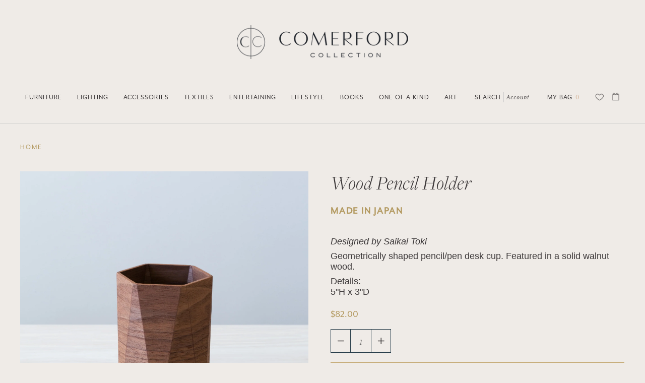

--- FILE ---
content_type: text/html; charset=utf-8
request_url: https://comerfordcollection.com/collections/desk-appointments/products/wood-pencil-holder?variant=34751047925805
body_size: 25097
content:
<!doctype html>
<html class="no-js no-touch supports-no-cookies" lang="en">
<head>

<!-- Hotjar Tracking Code for Site 5077964 (name missing) -->
<script>
    (function(h,o,t,j,a,r){
        h.hj=h.hj||function(){(h.hj.q=h.hj.q||[]).push(arguments)};
        h._hjSettings={hjid:5077964,hjsv:6};
        a=o.getElementsByTagName('head')[0];
        r=o.createElement('script');r.async=1;
        r.src=t+h._hjSettings.hjid+j+h._hjSettings.hjsv;
        a.appendChild(r);
    })(window,document,'https://static.hotjar.com/c/hotjar-','.js?sv=');
</script>


  <meta charset="UTF-8">
  <meta http-equiv="X-UA-Compatible" content="IE=edge,chrome=1">
  <meta name="viewport" content="width=device-width, initial-scale=1.0">
  <meta name="theme-color" content="#efebe7">
  <link rel="canonical" href="https://comerfordcollection.com/products/wood-pencil-holder">
  
  
  

  
  <title>
    Wood Pencil Holder | Comerford Collection
    
    
    
  </title>

  
    <meta name="description" content="solid walnut 5&quot;H x 3&quot;D">
  

  <!-- /snippets/social-meta.liquid --><meta property="og:site_name" content="Comerford Collection">
<meta property="og:url" content="https://comerfordcollection.com/products/wood-pencil-holder">
<meta property="og:title" content="Wood Pencil Holder">
<meta property="og:type" content="product">
<meta property="og:description" content="solid walnut 5&quot;H x 3&quot;D"><meta property="og:price:amount" content="82.00">
  <meta property="og:price:currency" content="USD">
      <meta property="og:image" content="http://comerfordcollection.com/cdn/shop/products/SaikaiPolygonWoodPencilHolder.jpg?v=1676758733">
      <meta property="og:image:secure_url" content="https://comerfordcollection.com/cdn/shop/products/SaikaiPolygonWoodPencilHolder.jpg?v=1676758733">
      <meta property="og:image:height" content="2048">
      <meta property="og:image:width" content="2048">


<meta name="twitter:site" content="@">
<meta name="twitter:card" content="summary_large_image">
<meta name="twitter:title" content="Wood Pencil Holder">
<meta name="twitter:description" content="solid walnut 5&quot;H x 3&quot;D">


  <link rel='stylesheet' src='//p.typekit.net/p.css?s=1&k=osl7xzx&ht=tk&f=18497.18499.28423.28487.28488.28490.28492.28494.28496.28497.28498&a=2138683&app=typekit&e=css'>
  <link href="//comerfordcollection.com/cdn/shop/t/21/assets/theme.scss.css?v=103980414486966756411759343086" rel="stylesheet" type="text/css" media="all" />
  <link href="//comerfordcollection.com/cdn/shop/t/21/assets/custom.scss.css?v=11005677477190942861707747370" rel="stylesheet" type="text/css" media="all" />
  <link href="//comerfordcollection.com/cdn/shop/t/21/assets/grizzly.scss.css?v=10473530523424772751707747370" rel="stylesheet" type="text/css" media="all" />

  <script
  src="https://code.jquery.com/jquery-3.5.1.min.js"
  integrity="sha256-9/aliU8dGd2tb6OSsuzixeV4y/faTqgFtohetphbbj0="
  crossorigin="anonymous"></script>
  <script>
    document.documentElement.className = document.documentElement.className.replace('no-js', 'js');

    window.theme = {
      routes: {
        assets: "//comerfordcollection.com/cdn/shop/t/21/assets/",
        root: '/',
        cart_add_url: '/cart/add',
        product_recommendations_url: '/recommendations/products',
        search_url: '/search'
      },
      strings: {
        addToCart: "Add to Cart",
        soldOut: "On Order",
        preOrder: "Pre-order",
        unavailable: "Unavailable",
        unitPrice: "Unit price",
        unitPriceSeparator: "per"
      },
      moneyFormat: "${{amount}}",
      info: {
        name: 'broadcast'
      },
      version: '1.7.2'
    };
  </script>

  
  
    <script class="template_product">"wood-pencil-holder"</script>
  

  <script src="//comerfordcollection.com/cdn/shop/t/21/assets/snapback_cache.js?v=168584601837602985771707747370" type="text/javascript"></script>
  <script src="//comerfordcollection.com/cdn/shop/t/21/assets/theme.js?v=44794562972842856341707747370" defer="defer"></script>

  <script>window.performance && window.performance.mark && window.performance.mark('shopify.content_for_header.start');</script><meta name="facebook-domain-verification" content="rkwsdho4gfxe0nods6e14l9x3bzsh4">
<meta name="google-site-verification" content="dqrllrZcXTpyH3OZ0vvfa9C429PXv4rDPOxHDHfDoJY">
<meta id="shopify-digital-wallet" name="shopify-digital-wallet" content="/38701498413/digital_wallets/dialog">
<meta name="shopify-checkout-api-token" content="386f4f35d8bdefd50488b7c58d083112">
<link rel="alternate" type="application/json+oembed" href="https://comerfordcollection.com/products/wood-pencil-holder.oembed">
<script async="async" src="/checkouts/internal/preloads.js?locale=en-US"></script>
<link rel="preconnect" href="https://shop.app" crossorigin="anonymous">
<script async="async" src="https://shop.app/checkouts/internal/preloads.js?locale=en-US&shop_id=38701498413" crossorigin="anonymous"></script>
<script id="apple-pay-shop-capabilities" type="application/json">{"shopId":38701498413,"countryCode":"US","currencyCode":"USD","merchantCapabilities":["supports3DS"],"merchantId":"gid:\/\/shopify\/Shop\/38701498413","merchantName":"Comerford Collection","requiredBillingContactFields":["postalAddress","email","phone"],"requiredShippingContactFields":["postalAddress","email","phone"],"shippingType":"shipping","supportedNetworks":["visa","masterCard","amex","discover","elo","jcb"],"total":{"type":"pending","label":"Comerford Collection","amount":"1.00"},"shopifyPaymentsEnabled":true,"supportsSubscriptions":true}</script>
<script id="shopify-features" type="application/json">{"accessToken":"386f4f35d8bdefd50488b7c58d083112","betas":["rich-media-storefront-analytics"],"domain":"comerfordcollection.com","predictiveSearch":true,"shopId":38701498413,"locale":"en"}</script>
<script>var Shopify = Shopify || {};
Shopify.shop = "comerfordcollection.myshopify.com";
Shopify.locale = "en";
Shopify.currency = {"active":"USD","rate":"1.0"};
Shopify.country = "US";
Shopify.theme = {"name":"2024 Theme","id":165110612286,"schema_name":"Broadcast","schema_version":"1.7.2","theme_store_id":868,"role":"main"};
Shopify.theme.handle = "null";
Shopify.theme.style = {"id":null,"handle":null};
Shopify.cdnHost = "comerfordcollection.com/cdn";
Shopify.routes = Shopify.routes || {};
Shopify.routes.root = "/";</script>
<script type="module">!function(o){(o.Shopify=o.Shopify||{}).modules=!0}(window);</script>
<script>!function(o){function n(){var o=[];function n(){o.push(Array.prototype.slice.apply(arguments))}return n.q=o,n}var t=o.Shopify=o.Shopify||{};t.loadFeatures=n(),t.autoloadFeatures=n()}(window);</script>
<script>
  window.ShopifyPay = window.ShopifyPay || {};
  window.ShopifyPay.apiHost = "shop.app\/pay";
  window.ShopifyPay.redirectState = null;
</script>
<script id="shop-js-analytics" type="application/json">{"pageType":"product"}</script>
<script defer="defer" async type="module" src="//comerfordcollection.com/cdn/shopifycloud/shop-js/modules/v2/client.init-shop-cart-sync_C5BV16lS.en.esm.js"></script>
<script defer="defer" async type="module" src="//comerfordcollection.com/cdn/shopifycloud/shop-js/modules/v2/chunk.common_CygWptCX.esm.js"></script>
<script type="module">
  await import("//comerfordcollection.com/cdn/shopifycloud/shop-js/modules/v2/client.init-shop-cart-sync_C5BV16lS.en.esm.js");
await import("//comerfordcollection.com/cdn/shopifycloud/shop-js/modules/v2/chunk.common_CygWptCX.esm.js");

  window.Shopify.SignInWithShop?.initShopCartSync?.({"fedCMEnabled":true,"windoidEnabled":true});

</script>
<script>
  window.Shopify = window.Shopify || {};
  if (!window.Shopify.featureAssets) window.Shopify.featureAssets = {};
  window.Shopify.featureAssets['shop-js'] = {"shop-cart-sync":["modules/v2/client.shop-cart-sync_ZFArdW7E.en.esm.js","modules/v2/chunk.common_CygWptCX.esm.js"],"init-fed-cm":["modules/v2/client.init-fed-cm_CmiC4vf6.en.esm.js","modules/v2/chunk.common_CygWptCX.esm.js"],"shop-button":["modules/v2/client.shop-button_tlx5R9nI.en.esm.js","modules/v2/chunk.common_CygWptCX.esm.js"],"shop-cash-offers":["modules/v2/client.shop-cash-offers_DOA2yAJr.en.esm.js","modules/v2/chunk.common_CygWptCX.esm.js","modules/v2/chunk.modal_D71HUcav.esm.js"],"init-windoid":["modules/v2/client.init-windoid_sURxWdc1.en.esm.js","modules/v2/chunk.common_CygWptCX.esm.js"],"shop-toast-manager":["modules/v2/client.shop-toast-manager_ClPi3nE9.en.esm.js","modules/v2/chunk.common_CygWptCX.esm.js"],"init-shop-email-lookup-coordinator":["modules/v2/client.init-shop-email-lookup-coordinator_B8hsDcYM.en.esm.js","modules/v2/chunk.common_CygWptCX.esm.js"],"init-shop-cart-sync":["modules/v2/client.init-shop-cart-sync_C5BV16lS.en.esm.js","modules/v2/chunk.common_CygWptCX.esm.js"],"avatar":["modules/v2/client.avatar_BTnouDA3.en.esm.js"],"pay-button":["modules/v2/client.pay-button_FdsNuTd3.en.esm.js","modules/v2/chunk.common_CygWptCX.esm.js"],"init-customer-accounts":["modules/v2/client.init-customer-accounts_DxDtT_ad.en.esm.js","modules/v2/client.shop-login-button_C5VAVYt1.en.esm.js","modules/v2/chunk.common_CygWptCX.esm.js","modules/v2/chunk.modal_D71HUcav.esm.js"],"init-shop-for-new-customer-accounts":["modules/v2/client.init-shop-for-new-customer-accounts_ChsxoAhi.en.esm.js","modules/v2/client.shop-login-button_C5VAVYt1.en.esm.js","modules/v2/chunk.common_CygWptCX.esm.js","modules/v2/chunk.modal_D71HUcav.esm.js"],"shop-login-button":["modules/v2/client.shop-login-button_C5VAVYt1.en.esm.js","modules/v2/chunk.common_CygWptCX.esm.js","modules/v2/chunk.modal_D71HUcav.esm.js"],"init-customer-accounts-sign-up":["modules/v2/client.init-customer-accounts-sign-up_CPSyQ0Tj.en.esm.js","modules/v2/client.shop-login-button_C5VAVYt1.en.esm.js","modules/v2/chunk.common_CygWptCX.esm.js","modules/v2/chunk.modal_D71HUcav.esm.js"],"shop-follow-button":["modules/v2/client.shop-follow-button_Cva4Ekp9.en.esm.js","modules/v2/chunk.common_CygWptCX.esm.js","modules/v2/chunk.modal_D71HUcav.esm.js"],"checkout-modal":["modules/v2/client.checkout-modal_BPM8l0SH.en.esm.js","modules/v2/chunk.common_CygWptCX.esm.js","modules/v2/chunk.modal_D71HUcav.esm.js"],"lead-capture":["modules/v2/client.lead-capture_Bi8yE_yS.en.esm.js","modules/v2/chunk.common_CygWptCX.esm.js","modules/v2/chunk.modal_D71HUcav.esm.js"],"shop-login":["modules/v2/client.shop-login_D6lNrXab.en.esm.js","modules/v2/chunk.common_CygWptCX.esm.js","modules/v2/chunk.modal_D71HUcav.esm.js"],"payment-terms":["modules/v2/client.payment-terms_CZxnsJam.en.esm.js","modules/v2/chunk.common_CygWptCX.esm.js","modules/v2/chunk.modal_D71HUcav.esm.js"]};
</script>
<script>(function() {
  var isLoaded = false;
  function asyncLoad() {
    if (isLoaded) return;
    isLoaded = true;
    var urls = ["https:\/\/assets.smartwishlist.webmarked.net\/static\/v6\/smartwishlist.js?shop=comerfordcollection.myshopify.com","https:\/\/chimpstatic.com\/mcjs-connected\/js\/users\/4cca2b7c584d0ab33f59f1b42\/1bcd6223340e137a4a7ff0743.js?shop=comerfordcollection.myshopify.com"];
    for (var i = 0; i < urls.length; i++) {
      var s = document.createElement('script');
      s.type = 'text/javascript';
      s.async = true;
      s.src = urls[i];
      var x = document.getElementsByTagName('script')[0];
      x.parentNode.insertBefore(s, x);
    }
  };
  if(window.attachEvent) {
    window.attachEvent('onload', asyncLoad);
  } else {
    window.addEventListener('load', asyncLoad, false);
  }
})();</script>
<script id="__st">var __st={"a":38701498413,"offset":-18000,"reqid":"375e9620-fea6-4e01-9711-364f20a451b4-1768612584","pageurl":"comerfordcollection.com\/collections\/desk-appointments\/products\/wood-pencil-holder?variant=34751047925805","u":"bdb9ccefb324","p":"product","rtyp":"product","rid":5161729654829};</script>
<script>window.ShopifyPaypalV4VisibilityTracking = true;</script>
<script id="captcha-bootstrap">!function(){'use strict';const t='contact',e='account',n='new_comment',o=[[t,t],['blogs',n],['comments',n],[t,'customer']],c=[[e,'customer_login'],[e,'guest_login'],[e,'recover_customer_password'],[e,'create_customer']],r=t=>t.map((([t,e])=>`form[action*='/${t}']:not([data-nocaptcha='true']) input[name='form_type'][value='${e}']`)).join(','),a=t=>()=>t?[...document.querySelectorAll(t)].map((t=>t.form)):[];function s(){const t=[...o],e=r(t);return a(e)}const i='password',u='form_key',d=['recaptcha-v3-token','g-recaptcha-response','h-captcha-response',i],f=()=>{try{return window.sessionStorage}catch{return}},m='__shopify_v',_=t=>t.elements[u];function p(t,e,n=!1){try{const o=window.sessionStorage,c=JSON.parse(o.getItem(e)),{data:r}=function(t){const{data:e,action:n}=t;return t[m]||n?{data:e,action:n}:{data:t,action:n}}(c);for(const[e,n]of Object.entries(r))t.elements[e]&&(t.elements[e].value=n);n&&o.removeItem(e)}catch(o){console.error('form repopulation failed',{error:o})}}const l='form_type',E='cptcha';function T(t){t.dataset[E]=!0}const w=window,h=w.document,L='Shopify',v='ce_forms',y='captcha';let A=!1;((t,e)=>{const n=(g='f06e6c50-85a8-45c8-87d0-21a2b65856fe',I='https://cdn.shopify.com/shopifycloud/storefront-forms-hcaptcha/ce_storefront_forms_captcha_hcaptcha.v1.5.2.iife.js',D={infoText:'Protected by hCaptcha',privacyText:'Privacy',termsText:'Terms'},(t,e,n)=>{const o=w[L][v],c=o.bindForm;if(c)return c(t,g,e,D).then(n);var r;o.q.push([[t,g,e,D],n]),r=I,A||(h.body.append(Object.assign(h.createElement('script'),{id:'captcha-provider',async:!0,src:r})),A=!0)});var g,I,D;w[L]=w[L]||{},w[L][v]=w[L][v]||{},w[L][v].q=[],w[L][y]=w[L][y]||{},w[L][y].protect=function(t,e){n(t,void 0,e),T(t)},Object.freeze(w[L][y]),function(t,e,n,w,h,L){const[v,y,A,g]=function(t,e,n){const i=e?o:[],u=t?c:[],d=[...i,...u],f=r(d),m=r(i),_=r(d.filter((([t,e])=>n.includes(e))));return[a(f),a(m),a(_),s()]}(w,h,L),I=t=>{const e=t.target;return e instanceof HTMLFormElement?e:e&&e.form},D=t=>v().includes(t);t.addEventListener('submit',(t=>{const e=I(t);if(!e)return;const n=D(e)&&!e.dataset.hcaptchaBound&&!e.dataset.recaptchaBound,o=_(e),c=g().includes(e)&&(!o||!o.value);(n||c)&&t.preventDefault(),c&&!n&&(function(t){try{if(!f())return;!function(t){const e=f();if(!e)return;const n=_(t);if(!n)return;const o=n.value;o&&e.removeItem(o)}(t);const e=Array.from(Array(32),(()=>Math.random().toString(36)[2])).join('');!function(t,e){_(t)||t.append(Object.assign(document.createElement('input'),{type:'hidden',name:u})),t.elements[u].value=e}(t,e),function(t,e){const n=f();if(!n)return;const o=[...t.querySelectorAll(`input[type='${i}']`)].map((({name:t})=>t)),c=[...d,...o],r={};for(const[a,s]of new FormData(t).entries())c.includes(a)||(r[a]=s);n.setItem(e,JSON.stringify({[m]:1,action:t.action,data:r}))}(t,e)}catch(e){console.error('failed to persist form',e)}}(e),e.submit())}));const S=(t,e)=>{t&&!t.dataset[E]&&(n(t,e.some((e=>e===t))),T(t))};for(const o of['focusin','change'])t.addEventListener(o,(t=>{const e=I(t);D(e)&&S(e,y())}));const B=e.get('form_key'),M=e.get(l),P=B&&M;t.addEventListener('DOMContentLoaded',(()=>{const t=y();if(P)for(const e of t)e.elements[l].value===M&&p(e,B);[...new Set([...A(),...v().filter((t=>'true'===t.dataset.shopifyCaptcha))])].forEach((e=>S(e,t)))}))}(h,new URLSearchParams(w.location.search),n,t,e,['guest_login'])})(!0,!0)}();</script>
<script integrity="sha256-4kQ18oKyAcykRKYeNunJcIwy7WH5gtpwJnB7kiuLZ1E=" data-source-attribution="shopify.loadfeatures" defer="defer" src="//comerfordcollection.com/cdn/shopifycloud/storefront/assets/storefront/load_feature-a0a9edcb.js" crossorigin="anonymous"></script>
<script crossorigin="anonymous" defer="defer" src="//comerfordcollection.com/cdn/shopifycloud/storefront/assets/shopify_pay/storefront-65b4c6d7.js?v=20250812"></script>
<script data-source-attribution="shopify.dynamic_checkout.dynamic.init">var Shopify=Shopify||{};Shopify.PaymentButton=Shopify.PaymentButton||{isStorefrontPortableWallets:!0,init:function(){window.Shopify.PaymentButton.init=function(){};var t=document.createElement("script");t.src="https://comerfordcollection.com/cdn/shopifycloud/portable-wallets/latest/portable-wallets.en.js",t.type="module",document.head.appendChild(t)}};
</script>
<script data-source-attribution="shopify.dynamic_checkout.buyer_consent">
  function portableWalletsHideBuyerConsent(e){var t=document.getElementById("shopify-buyer-consent"),n=document.getElementById("shopify-subscription-policy-button");t&&n&&(t.classList.add("hidden"),t.setAttribute("aria-hidden","true"),n.removeEventListener("click",e))}function portableWalletsShowBuyerConsent(e){var t=document.getElementById("shopify-buyer-consent"),n=document.getElementById("shopify-subscription-policy-button");t&&n&&(t.classList.remove("hidden"),t.removeAttribute("aria-hidden"),n.addEventListener("click",e))}window.Shopify?.PaymentButton&&(window.Shopify.PaymentButton.hideBuyerConsent=portableWalletsHideBuyerConsent,window.Shopify.PaymentButton.showBuyerConsent=portableWalletsShowBuyerConsent);
</script>
<script data-source-attribution="shopify.dynamic_checkout.cart.bootstrap">document.addEventListener("DOMContentLoaded",(function(){function t(){return document.querySelector("shopify-accelerated-checkout-cart, shopify-accelerated-checkout")}if(t())Shopify.PaymentButton.init();else{new MutationObserver((function(e,n){t()&&(Shopify.PaymentButton.init(),n.disconnect())})).observe(document.body,{childList:!0,subtree:!0})}}));
</script>
<link id="shopify-accelerated-checkout-styles" rel="stylesheet" media="screen" href="https://comerfordcollection.com/cdn/shopifycloud/portable-wallets/latest/accelerated-checkout-backwards-compat.css" crossorigin="anonymous">
<style id="shopify-accelerated-checkout-cart">
        #shopify-buyer-consent {
  margin-top: 1em;
  display: inline-block;
  width: 100%;
}

#shopify-buyer-consent.hidden {
  display: none;
}

#shopify-subscription-policy-button {
  background: none;
  border: none;
  padding: 0;
  text-decoration: underline;
  font-size: inherit;
  cursor: pointer;
}

#shopify-subscription-policy-button::before {
  box-shadow: none;
}

      </style>

<script>window.performance && window.performance.mark && window.performance.mark('shopify.content_for_header.end');</script>

  
  
  <meta name="facebook-domain-verification" content="rkwsdho4gfxe0nods6e14l9x3bzsh4" />

 
<!-- BEGIN app block: shopify://apps/blockify-fraud-filter/blocks/app_embed/2e3e0ba5-0e70-447a-9ec5-3bf76b5ef12e --> 
 
 
    <script>
        window.blockifyShopIdentifier = "comerfordcollection.myshopify.com";
        window.ipBlockerMetafields = "{\"showOverlayByPass\":false,\"disableSpyExtensions\":false,\"blockUnknownBots\":false,\"activeApp\":true,\"blockByMetafield\":false,\"visitorAnalytic\":true,\"showWatermark\":true}";
        window.blockifyRules = null;
        window.ipblockerBlockTemplate = "{\"customCss\":\"#blockify---container{--bg-blockify: #fff;position:relative}#blockify---container::after{content:'';position:absolute;inset:0;background-repeat:no-repeat !important;background-size:cover !important;background:var(--bg-blockify);z-index:0}#blockify---container #blockify---container__inner{display:flex;flex-direction:column;align-items:center;position:relative;z-index:1}#blockify---container #blockify---container__inner #blockify-block-content{display:flex;flex-direction:column;align-items:center;text-align:center}#blockify---container #blockify---container__inner #blockify-block-content #blockify-block-superTitle{display:none !important}#blockify---container #blockify---container__inner #blockify-block-content #blockify-block-title{font-size:313%;font-weight:bold;margin-top:1em}@media only screen and (min-width: 768px) and (max-width: 1199px){#blockify---container #blockify---container__inner #blockify-block-content #blockify-block-title{font-size:188%}}@media only screen and (max-width: 767px){#blockify---container #blockify---container__inner #blockify-block-content #blockify-block-title{font-size:107%}}#blockify---container #blockify---container__inner #blockify-block-content #blockify-block-description{font-size:125%;margin:1.5em;line-height:1.5}@media only screen and (min-width: 768px) and (max-width: 1199px){#blockify---container #blockify---container__inner #blockify-block-content #blockify-block-description{font-size:88%}}@media only screen and (max-width: 767px){#blockify---container #blockify---container__inner #blockify-block-content #blockify-block-description{font-size:107%}}#blockify---container #blockify---container__inner #blockify-block-content #blockify-block-description #blockify-block-text-blink{display:none !important}#blockify---container #blockify---container__inner #blockify-logo-block-image{position:relative;width:400px;height:auto;max-height:300px}@media only screen and (max-width: 767px){#blockify---container #blockify---container__inner #blockify-logo-block-image{width:200px}}#blockify---container #blockify---container__inner #blockify-logo-block-image::before{content:'';display:block;padding-bottom:56.2%}#blockify---container #blockify---container__inner #blockify-logo-block-image img{position:absolute;top:0;left:0;width:100%;height:100%;object-fit:contain}\\n\",\"logoImage\":{\"active\":true,\"value\":\"https:\/\/fraud.blockifyapp.com\/s\/api\/public\/assets\/default-thumbnail.png\",\"altText\":\"Red octagonal stop sign with a black hand symbol in the center, indicating a warning or prohibition\"},\"superTitle\":{\"active\":false,\"text\":\"403\",\"color\":\"#899df1\"},\"title\":{\"active\":true,\"text\":\"Access Denied\",\"color\":\"#000\"},\"description\":{\"active\":true,\"text\":\"The site owner may have set restrictions that prevent you from accessing the site. Please contact the site owner for access.\",\"color\":\"#000\"},\"background\":{\"active\":true,\"value\":\"#fff\",\"type\":\"1\",\"colorFrom\":null,\"colorTo\":null}}";

        
            window.blockifyProductCollections = [202663559213,207476260909];
        
    </script>
<link href="https://cdn.shopify.com/extensions/019bc61e-5a2c-71e1-9b16-ae80802f2aca/blockify-shopify-287/assets/blockify-embed.min.js" as="script" type="text/javascript" rel="preload"><link href="https://cdn.shopify.com/extensions/019bc61e-5a2c-71e1-9b16-ae80802f2aca/blockify-shopify-287/assets/prevent-bypass-script.min.js" as="script" type="text/javascript" rel="preload">
<script type="text/javascript">
    window.blockifyBaseUrl = 'https://fraud.blockifyapp.com/s/api';
    window.blockifyPublicUrl = 'https://fraud.blockifyapp.com/s/api/public';
    window.bucketUrl = 'https://storage.synctrack.io/megamind-fraud';
    window.storefrontApiUrl  = 'https://fraud.blockifyapp.com/p/api';
</script>
<script type="text/javascript">
  window.blockifyChecking = true;
</script>
<script id="blockifyScriptByPass" type="text/javascript" src=https://cdn.shopify.com/extensions/019bc61e-5a2c-71e1-9b16-ae80802f2aca/blockify-shopify-287/assets/prevent-bypass-script.min.js async></script>
<script id="blockifyScriptTag" type="text/javascript" src=https://cdn.shopify.com/extensions/019bc61e-5a2c-71e1-9b16-ae80802f2aca/blockify-shopify-287/assets/blockify-embed.min.js async></script>


<!-- END app block --><!-- BEGIN app block: shopify://apps/instafeed/blocks/head-block/c447db20-095d-4a10-9725-b5977662c9d5 --><link rel="preconnect" href="https://cdn.nfcube.com/">
<link rel="preconnect" href="https://scontent.cdninstagram.com/">


  <script>
    document.addEventListener('DOMContentLoaded', function () {
      let instafeedScript = document.createElement('script');

      
        instafeedScript.src = 'https://cdn.nfcube.com/instafeed-bed676a8faa704a59f35f2e99e1041f6.js';
      

      document.body.appendChild(instafeedScript);
    });
  </script>





<!-- END app block --><link href="https://monorail-edge.shopifysvc.com" rel="dns-prefetch">
<script>(function(){if ("sendBeacon" in navigator && "performance" in window) {try {var session_token_from_headers = performance.getEntriesByType('navigation')[0].serverTiming.find(x => x.name == '_s').description;} catch {var session_token_from_headers = undefined;}var session_cookie_matches = document.cookie.match(/_shopify_s=([^;]*)/);var session_token_from_cookie = session_cookie_matches && session_cookie_matches.length === 2 ? session_cookie_matches[1] : "";var session_token = session_token_from_headers || session_token_from_cookie || "";function handle_abandonment_event(e) {var entries = performance.getEntries().filter(function(entry) {return /monorail-edge.shopifysvc.com/.test(entry.name);});if (!window.abandonment_tracked && entries.length === 0) {window.abandonment_tracked = true;var currentMs = Date.now();var navigation_start = performance.timing.navigationStart;var payload = {shop_id: 38701498413,url: window.location.href,navigation_start,duration: currentMs - navigation_start,session_token,page_type: "product"};window.navigator.sendBeacon("https://monorail-edge.shopifysvc.com/v1/produce", JSON.stringify({schema_id: "online_store_buyer_site_abandonment/1.1",payload: payload,metadata: {event_created_at_ms: currentMs,event_sent_at_ms: currentMs}}));}}window.addEventListener('pagehide', handle_abandonment_event);}}());</script>
<script id="web-pixels-manager-setup">(function e(e,d,r,n,o){if(void 0===o&&(o={}),!Boolean(null===(a=null===(i=window.Shopify)||void 0===i?void 0:i.analytics)||void 0===a?void 0:a.replayQueue)){var i,a;window.Shopify=window.Shopify||{};var t=window.Shopify;t.analytics=t.analytics||{};var s=t.analytics;s.replayQueue=[],s.publish=function(e,d,r){return s.replayQueue.push([e,d,r]),!0};try{self.performance.mark("wpm:start")}catch(e){}var l=function(){var e={modern:/Edge?\/(1{2}[4-9]|1[2-9]\d|[2-9]\d{2}|\d{4,})\.\d+(\.\d+|)|Firefox\/(1{2}[4-9]|1[2-9]\d|[2-9]\d{2}|\d{4,})\.\d+(\.\d+|)|Chrom(ium|e)\/(9{2}|\d{3,})\.\d+(\.\d+|)|(Maci|X1{2}).+ Version\/(15\.\d+|(1[6-9]|[2-9]\d|\d{3,})\.\d+)([,.]\d+|)( \(\w+\)|)( Mobile\/\w+|) Safari\/|Chrome.+OPR\/(9{2}|\d{3,})\.\d+\.\d+|(CPU[ +]OS|iPhone[ +]OS|CPU[ +]iPhone|CPU IPhone OS|CPU iPad OS)[ +]+(15[._]\d+|(1[6-9]|[2-9]\d|\d{3,})[._]\d+)([._]\d+|)|Android:?[ /-](13[3-9]|1[4-9]\d|[2-9]\d{2}|\d{4,})(\.\d+|)(\.\d+|)|Android.+Firefox\/(13[5-9]|1[4-9]\d|[2-9]\d{2}|\d{4,})\.\d+(\.\d+|)|Android.+Chrom(ium|e)\/(13[3-9]|1[4-9]\d|[2-9]\d{2}|\d{4,})\.\d+(\.\d+|)|SamsungBrowser\/([2-9]\d|\d{3,})\.\d+/,legacy:/Edge?\/(1[6-9]|[2-9]\d|\d{3,})\.\d+(\.\d+|)|Firefox\/(5[4-9]|[6-9]\d|\d{3,})\.\d+(\.\d+|)|Chrom(ium|e)\/(5[1-9]|[6-9]\d|\d{3,})\.\d+(\.\d+|)([\d.]+$|.*Safari\/(?![\d.]+ Edge\/[\d.]+$))|(Maci|X1{2}).+ Version\/(10\.\d+|(1[1-9]|[2-9]\d|\d{3,})\.\d+)([,.]\d+|)( \(\w+\)|)( Mobile\/\w+|) Safari\/|Chrome.+OPR\/(3[89]|[4-9]\d|\d{3,})\.\d+\.\d+|(CPU[ +]OS|iPhone[ +]OS|CPU[ +]iPhone|CPU IPhone OS|CPU iPad OS)[ +]+(10[._]\d+|(1[1-9]|[2-9]\d|\d{3,})[._]\d+)([._]\d+|)|Android:?[ /-](13[3-9]|1[4-9]\d|[2-9]\d{2}|\d{4,})(\.\d+|)(\.\d+|)|Mobile Safari.+OPR\/([89]\d|\d{3,})\.\d+\.\d+|Android.+Firefox\/(13[5-9]|1[4-9]\d|[2-9]\d{2}|\d{4,})\.\d+(\.\d+|)|Android.+Chrom(ium|e)\/(13[3-9]|1[4-9]\d|[2-9]\d{2}|\d{4,})\.\d+(\.\d+|)|Android.+(UC? ?Browser|UCWEB|U3)[ /]?(15\.([5-9]|\d{2,})|(1[6-9]|[2-9]\d|\d{3,})\.\d+)\.\d+|SamsungBrowser\/(5\.\d+|([6-9]|\d{2,})\.\d+)|Android.+MQ{2}Browser\/(14(\.(9|\d{2,})|)|(1[5-9]|[2-9]\d|\d{3,})(\.\d+|))(\.\d+|)|K[Aa][Ii]OS\/(3\.\d+|([4-9]|\d{2,})\.\d+)(\.\d+|)/},d=e.modern,r=e.legacy,n=navigator.userAgent;return n.match(d)?"modern":n.match(r)?"legacy":"unknown"}(),u="modern"===l?"modern":"legacy",c=(null!=n?n:{modern:"",legacy:""})[u],f=function(e){return[e.baseUrl,"/wpm","/b",e.hashVersion,"modern"===e.buildTarget?"m":"l",".js"].join("")}({baseUrl:d,hashVersion:r,buildTarget:u}),m=function(e){var d=e.version,r=e.bundleTarget,n=e.surface,o=e.pageUrl,i=e.monorailEndpoint;return{emit:function(e){var a=e.status,t=e.errorMsg,s=(new Date).getTime(),l=JSON.stringify({metadata:{event_sent_at_ms:s},events:[{schema_id:"web_pixels_manager_load/3.1",payload:{version:d,bundle_target:r,page_url:o,status:a,surface:n,error_msg:t},metadata:{event_created_at_ms:s}}]});if(!i)return console&&console.warn&&console.warn("[Web Pixels Manager] No Monorail endpoint provided, skipping logging."),!1;try{return self.navigator.sendBeacon.bind(self.navigator)(i,l)}catch(e){}var u=new XMLHttpRequest;try{return u.open("POST",i,!0),u.setRequestHeader("Content-Type","text/plain"),u.send(l),!0}catch(e){return console&&console.warn&&console.warn("[Web Pixels Manager] Got an unhandled error while logging to Monorail."),!1}}}}({version:r,bundleTarget:l,surface:e.surface,pageUrl:self.location.href,monorailEndpoint:e.monorailEndpoint});try{o.browserTarget=l,function(e){var d=e.src,r=e.async,n=void 0===r||r,o=e.onload,i=e.onerror,a=e.sri,t=e.scriptDataAttributes,s=void 0===t?{}:t,l=document.createElement("script"),u=document.querySelector("head"),c=document.querySelector("body");if(l.async=n,l.src=d,a&&(l.integrity=a,l.crossOrigin="anonymous"),s)for(var f in s)if(Object.prototype.hasOwnProperty.call(s,f))try{l.dataset[f]=s[f]}catch(e){}if(o&&l.addEventListener("load",o),i&&l.addEventListener("error",i),u)u.appendChild(l);else{if(!c)throw new Error("Did not find a head or body element to append the script");c.appendChild(l)}}({src:f,async:!0,onload:function(){if(!function(){var e,d;return Boolean(null===(d=null===(e=window.Shopify)||void 0===e?void 0:e.analytics)||void 0===d?void 0:d.initialized)}()){var d=window.webPixelsManager.init(e)||void 0;if(d){var r=window.Shopify.analytics;r.replayQueue.forEach((function(e){var r=e[0],n=e[1],o=e[2];d.publishCustomEvent(r,n,o)})),r.replayQueue=[],r.publish=d.publishCustomEvent,r.visitor=d.visitor,r.initialized=!0}}},onerror:function(){return m.emit({status:"failed",errorMsg:"".concat(f," has failed to load")})},sri:function(e){var d=/^sha384-[A-Za-z0-9+/=]+$/;return"string"==typeof e&&d.test(e)}(c)?c:"",scriptDataAttributes:o}),m.emit({status:"loading"})}catch(e){m.emit({status:"failed",errorMsg:(null==e?void 0:e.message)||"Unknown error"})}}})({shopId: 38701498413,storefrontBaseUrl: "https://comerfordcollection.com",extensionsBaseUrl: "https://extensions.shopifycdn.com/cdn/shopifycloud/web-pixels-manager",monorailEndpoint: "https://monorail-edge.shopifysvc.com/unstable/produce_batch",surface: "storefront-renderer",enabledBetaFlags: ["2dca8a86"],webPixelsConfigList: [{"id":"747471166","configuration":"{\"config\":\"{\\\"pixel_id\\\":\\\"G-VYSLCVLJWW\\\",\\\"target_country\\\":\\\"US\\\",\\\"gtag_events\\\":[{\\\"type\\\":\\\"begin_checkout\\\",\\\"action_label\\\":\\\"G-VYSLCVLJWW\\\"},{\\\"type\\\":\\\"search\\\",\\\"action_label\\\":\\\"G-VYSLCVLJWW\\\"},{\\\"type\\\":\\\"view_item\\\",\\\"action_label\\\":[\\\"G-VYSLCVLJWW\\\",\\\"MC-XT9XJML7M6\\\"]},{\\\"type\\\":\\\"purchase\\\",\\\"action_label\\\":[\\\"G-VYSLCVLJWW\\\",\\\"MC-XT9XJML7M6\\\"]},{\\\"type\\\":\\\"page_view\\\",\\\"action_label\\\":[\\\"G-VYSLCVLJWW\\\",\\\"MC-XT9XJML7M6\\\"]},{\\\"type\\\":\\\"add_payment_info\\\",\\\"action_label\\\":\\\"G-VYSLCVLJWW\\\"},{\\\"type\\\":\\\"add_to_cart\\\",\\\"action_label\\\":\\\"G-VYSLCVLJWW\\\"}],\\\"enable_monitoring_mode\\\":false}\"}","eventPayloadVersion":"v1","runtimeContext":"OPEN","scriptVersion":"b2a88bafab3e21179ed38636efcd8a93","type":"APP","apiClientId":1780363,"privacyPurposes":[],"dataSharingAdjustments":{"protectedCustomerApprovalScopes":["read_customer_address","read_customer_email","read_customer_name","read_customer_personal_data","read_customer_phone"]}},{"id":"329843006","configuration":"{\"pixel_id\":\"1285215628662466\",\"pixel_type\":\"facebook_pixel\",\"metaapp_system_user_token\":\"-\"}","eventPayloadVersion":"v1","runtimeContext":"OPEN","scriptVersion":"ca16bc87fe92b6042fbaa3acc2fbdaa6","type":"APP","apiClientId":2329312,"privacyPurposes":["ANALYTICS","MARKETING","SALE_OF_DATA"],"dataSharingAdjustments":{"protectedCustomerApprovalScopes":["read_customer_address","read_customer_email","read_customer_name","read_customer_personal_data","read_customer_phone"]}},{"id":"176030014","configuration":"{\"tagID\":\"2612563711813\"}","eventPayloadVersion":"v1","runtimeContext":"STRICT","scriptVersion":"18031546ee651571ed29edbe71a3550b","type":"APP","apiClientId":3009811,"privacyPurposes":["ANALYTICS","MARKETING","SALE_OF_DATA"],"dataSharingAdjustments":{"protectedCustomerApprovalScopes":["read_customer_address","read_customer_email","read_customer_name","read_customer_personal_data","read_customer_phone"]}},{"id":"shopify-app-pixel","configuration":"{}","eventPayloadVersion":"v1","runtimeContext":"STRICT","scriptVersion":"0450","apiClientId":"shopify-pixel","type":"APP","privacyPurposes":["ANALYTICS","MARKETING"]},{"id":"shopify-custom-pixel","eventPayloadVersion":"v1","runtimeContext":"LAX","scriptVersion":"0450","apiClientId":"shopify-pixel","type":"CUSTOM","privacyPurposes":["ANALYTICS","MARKETING"]}],isMerchantRequest: false,initData: {"shop":{"name":"Comerford Collection","paymentSettings":{"currencyCode":"USD"},"myshopifyDomain":"comerfordcollection.myshopify.com","countryCode":"US","storefrontUrl":"https:\/\/comerfordcollection.com"},"customer":null,"cart":null,"checkout":null,"productVariants":[{"price":{"amount":82.0,"currencyCode":"USD"},"product":{"title":"Wood Pencil Holder","vendor":"Saikai Toki","id":"5161729654829","untranslatedTitle":"Wood Pencil Holder","url":"\/products\/wood-pencil-holder","type":"Accessories"},"id":"34751047925805","image":{"src":"\/\/comerfordcollection.com\/cdn\/shop\/products\/SaikaiPolygonWoodPencilHolder.jpg?v=1676758733"},"sku":"TS738","title":"Default Title","untranslatedTitle":"Default Title"}],"purchasingCompany":null},},"https://comerfordcollection.com/cdn","fcfee988w5aeb613cpc8e4bc33m6693e112",{"modern":"","legacy":""},{"shopId":"38701498413","storefrontBaseUrl":"https:\/\/comerfordcollection.com","extensionBaseUrl":"https:\/\/extensions.shopifycdn.com\/cdn\/shopifycloud\/web-pixels-manager","surface":"storefront-renderer","enabledBetaFlags":"[\"2dca8a86\"]","isMerchantRequest":"false","hashVersion":"fcfee988w5aeb613cpc8e4bc33m6693e112","publish":"custom","events":"[[\"page_viewed\",{}],[\"product_viewed\",{\"productVariant\":{\"price\":{\"amount\":82.0,\"currencyCode\":\"USD\"},\"product\":{\"title\":\"Wood Pencil Holder\",\"vendor\":\"Saikai Toki\",\"id\":\"5161729654829\",\"untranslatedTitle\":\"Wood Pencil Holder\",\"url\":\"\/products\/wood-pencil-holder\",\"type\":\"Accessories\"},\"id\":\"34751047925805\",\"image\":{\"src\":\"\/\/comerfordcollection.com\/cdn\/shop\/products\/SaikaiPolygonWoodPencilHolder.jpg?v=1676758733\"},\"sku\":\"TS738\",\"title\":\"Default Title\",\"untranslatedTitle\":\"Default Title\"}}]]"});</script><script>
  window.ShopifyAnalytics = window.ShopifyAnalytics || {};
  window.ShopifyAnalytics.meta = window.ShopifyAnalytics.meta || {};
  window.ShopifyAnalytics.meta.currency = 'USD';
  var meta = {"product":{"id":5161729654829,"gid":"gid:\/\/shopify\/Product\/5161729654829","vendor":"Saikai Toki","type":"Accessories","handle":"wood-pencil-holder","variants":[{"id":34751047925805,"price":8200,"name":"Wood Pencil Holder","public_title":null,"sku":"TS738"}],"remote":false},"page":{"pageType":"product","resourceType":"product","resourceId":5161729654829,"requestId":"375e9620-fea6-4e01-9711-364f20a451b4-1768612584"}};
  for (var attr in meta) {
    window.ShopifyAnalytics.meta[attr] = meta[attr];
  }
</script>
<script class="analytics">
  (function () {
    var customDocumentWrite = function(content) {
      var jquery = null;

      if (window.jQuery) {
        jquery = window.jQuery;
      } else if (window.Checkout && window.Checkout.$) {
        jquery = window.Checkout.$;
      }

      if (jquery) {
        jquery('body').append(content);
      }
    };

    var hasLoggedConversion = function(token) {
      if (token) {
        return document.cookie.indexOf('loggedConversion=' + token) !== -1;
      }
      return false;
    }

    var setCookieIfConversion = function(token) {
      if (token) {
        var twoMonthsFromNow = new Date(Date.now());
        twoMonthsFromNow.setMonth(twoMonthsFromNow.getMonth() + 2);

        document.cookie = 'loggedConversion=' + token + '; expires=' + twoMonthsFromNow;
      }
    }

    var trekkie = window.ShopifyAnalytics.lib = window.trekkie = window.trekkie || [];
    if (trekkie.integrations) {
      return;
    }
    trekkie.methods = [
      'identify',
      'page',
      'ready',
      'track',
      'trackForm',
      'trackLink'
    ];
    trekkie.factory = function(method) {
      return function() {
        var args = Array.prototype.slice.call(arguments);
        args.unshift(method);
        trekkie.push(args);
        return trekkie;
      };
    };
    for (var i = 0; i < trekkie.methods.length; i++) {
      var key = trekkie.methods[i];
      trekkie[key] = trekkie.factory(key);
    }
    trekkie.load = function(config) {
      trekkie.config = config || {};
      trekkie.config.initialDocumentCookie = document.cookie;
      var first = document.getElementsByTagName('script')[0];
      var script = document.createElement('script');
      script.type = 'text/javascript';
      script.onerror = function(e) {
        var scriptFallback = document.createElement('script');
        scriptFallback.type = 'text/javascript';
        scriptFallback.onerror = function(error) {
                var Monorail = {
      produce: function produce(monorailDomain, schemaId, payload) {
        var currentMs = new Date().getTime();
        var event = {
          schema_id: schemaId,
          payload: payload,
          metadata: {
            event_created_at_ms: currentMs,
            event_sent_at_ms: currentMs
          }
        };
        return Monorail.sendRequest("https://" + monorailDomain + "/v1/produce", JSON.stringify(event));
      },
      sendRequest: function sendRequest(endpointUrl, payload) {
        // Try the sendBeacon API
        if (window && window.navigator && typeof window.navigator.sendBeacon === 'function' && typeof window.Blob === 'function' && !Monorail.isIos12()) {
          var blobData = new window.Blob([payload], {
            type: 'text/plain'
          });

          if (window.navigator.sendBeacon(endpointUrl, blobData)) {
            return true;
          } // sendBeacon was not successful

        } // XHR beacon

        var xhr = new XMLHttpRequest();

        try {
          xhr.open('POST', endpointUrl);
          xhr.setRequestHeader('Content-Type', 'text/plain');
          xhr.send(payload);
        } catch (e) {
          console.log(e);
        }

        return false;
      },
      isIos12: function isIos12() {
        return window.navigator.userAgent.lastIndexOf('iPhone; CPU iPhone OS 12_') !== -1 || window.navigator.userAgent.lastIndexOf('iPad; CPU OS 12_') !== -1;
      }
    };
    Monorail.produce('monorail-edge.shopifysvc.com',
      'trekkie_storefront_load_errors/1.1',
      {shop_id: 38701498413,
      theme_id: 165110612286,
      app_name: "storefront",
      context_url: window.location.href,
      source_url: "//comerfordcollection.com/cdn/s/trekkie.storefront.cd680fe47e6c39ca5d5df5f0a32d569bc48c0f27.min.js"});

        };
        scriptFallback.async = true;
        scriptFallback.src = '//comerfordcollection.com/cdn/s/trekkie.storefront.cd680fe47e6c39ca5d5df5f0a32d569bc48c0f27.min.js';
        first.parentNode.insertBefore(scriptFallback, first);
      };
      script.async = true;
      script.src = '//comerfordcollection.com/cdn/s/trekkie.storefront.cd680fe47e6c39ca5d5df5f0a32d569bc48c0f27.min.js';
      first.parentNode.insertBefore(script, first);
    };
    trekkie.load(
      {"Trekkie":{"appName":"storefront","development":false,"defaultAttributes":{"shopId":38701498413,"isMerchantRequest":null,"themeId":165110612286,"themeCityHash":"4789329447215683245","contentLanguage":"en","currency":"USD","eventMetadataId":"67a8f1c1-c951-4607-8087-674450f6f108"},"isServerSideCookieWritingEnabled":true,"monorailRegion":"shop_domain","enabledBetaFlags":["65f19447"]},"Session Attribution":{},"S2S":{"facebookCapiEnabled":true,"source":"trekkie-storefront-renderer","apiClientId":580111}}
    );

    var loaded = false;
    trekkie.ready(function() {
      if (loaded) return;
      loaded = true;

      window.ShopifyAnalytics.lib = window.trekkie;

      var originalDocumentWrite = document.write;
      document.write = customDocumentWrite;
      try { window.ShopifyAnalytics.merchantGoogleAnalytics.call(this); } catch(error) {};
      document.write = originalDocumentWrite;

      window.ShopifyAnalytics.lib.page(null,{"pageType":"product","resourceType":"product","resourceId":5161729654829,"requestId":"375e9620-fea6-4e01-9711-364f20a451b4-1768612584","shopifyEmitted":true});

      var match = window.location.pathname.match(/checkouts\/(.+)\/(thank_you|post_purchase)/)
      var token = match? match[1]: undefined;
      if (!hasLoggedConversion(token)) {
        setCookieIfConversion(token);
        window.ShopifyAnalytics.lib.track("Viewed Product",{"currency":"USD","variantId":34751047925805,"productId":5161729654829,"productGid":"gid:\/\/shopify\/Product\/5161729654829","name":"Wood Pencil Holder","price":"82.00","sku":"TS738","brand":"Saikai Toki","variant":null,"category":"Accessories","nonInteraction":true,"remote":false},undefined,undefined,{"shopifyEmitted":true});
      window.ShopifyAnalytics.lib.track("monorail:\/\/trekkie_storefront_viewed_product\/1.1",{"currency":"USD","variantId":34751047925805,"productId":5161729654829,"productGid":"gid:\/\/shopify\/Product\/5161729654829","name":"Wood Pencil Holder","price":"82.00","sku":"TS738","brand":"Saikai Toki","variant":null,"category":"Accessories","nonInteraction":true,"remote":false,"referer":"https:\/\/comerfordcollection.com\/collections\/desk-appointments\/products\/wood-pencil-holder?variant=34751047925805"});
      }
    });


        var eventsListenerScript = document.createElement('script');
        eventsListenerScript.async = true;
        eventsListenerScript.src = "//comerfordcollection.com/cdn/shopifycloud/storefront/assets/shop_events_listener-3da45d37.js";
        document.getElementsByTagName('head')[0].appendChild(eventsListenerScript);

})();</script>
<script
  defer
  src="https://comerfordcollection.com/cdn/shopifycloud/perf-kit/shopify-perf-kit-3.0.4.min.js"
  data-application="storefront-renderer"
  data-shop-id="38701498413"
  data-render-region="gcp-us-central1"
  data-page-type="product"
  data-theme-instance-id="165110612286"
  data-theme-name="Broadcast"
  data-theme-version="1.7.2"
  data-monorail-region="shop_domain"
  data-resource-timing-sampling-rate="10"
  data-shs="true"
  data-shs-beacon="true"
  data-shs-export-with-fetch="true"
  data-shs-logs-sample-rate="1"
  data-shs-beacon-endpoint="https://comerfordcollection.com/api/collect"
></script>
</head>
<body id="wood-pencil-holder-comerford-collection" class="template-product" data-promo="false" data-animations="true">
  <a class="in-page-link visually-hidden skip-link" href="#MainContent">Skip to content</a>

  <div class="container" data-site-container>
    <div id="shopify-section-header" class="shopify-section"><!-- /sections/header.liquid --><header class="site-header header--sticky header__wrapper" id="header" data-section-id="header" data-section-type="header" data-overlay="false">
  
    <style>
      #logo a img { width: 340px; }
    </style>
  

  <!-- PROMO -->
  

  <div class="header__content">
    <div class="wrap">
      <!-- SEARCH, CURRENCY, ACCOUNT, CART -->
      <div class="header-content">
        

        <!-- LOGO -->
        <h1 class="logo__wrapper logo__desktop" id="logo" data-aos="fade-down" data-aos-duration="1000" data-aos-delay="300">
          <a href="/">
            
<img class="lazyload logo logo--default"
                src="//comerfordcollection.com/cdn/shop/files/comerford_logo_linear_high_res_aebc19fc-51f9-40d3-854c-002389b632c8_400x.png?v=1637270871"
                data-src="//comerfordcollection.com/cdn/shop/files/comerford_logo_linear_high_res_aebc19fc-51f9-40d3-854c-002389b632c8_{width}x.png?v=1637270871"
                data-widths="[180, 360, 540, 720, 900, 1080, 1296]"
                data-aspectratio="5.095338983050848"
                data-sizes="auto"
                data-parent-fit="contain"
                style="height: 67px"
                alt="Comerford Collection"/>

                <noscript>
                  <img class="no-js-image" src="//comerfordcollection.com/cdn/shop/files/comerford_logo_linear_high_res_aebc19fc-51f9-40d3-854c-002389b632c8_400x.png?v=1637270871" alt="Comerford Collection"/>
                </noscript>
                
            
          </a>
        </h1>

        <h1 class="logo__wrapper logo__mobile large-up--hide" id="logo" data-aos="fade-down" data-aos-duration="1000" data-aos-delay="300">
          <a href="/">
            
<img class="lazyload logo logo--default"
                src="https://cdn.shopify.com/s/files/1/0387/0149/8413/files/comerford_logo_no_mark-black.png?v=1638523967"
                data-src="https://cdn.shopify.com/s/files/1/0387/0149/8413/files/comerford_logo_no_mark-black.png?v=1638523967"
                data-widths="[180, 360, 540, 720, 900, 1080, 1296]"
                data-aspectratio="5.095338983050848"
                data-sizes="auto"
                data-parent-fit="contain"
                style="height: 67px"
                alt="Comerford Collection"/>

                <noscript>
                  <img class="no-js-image" src="https://cdn.shopify.com/s/files/1/0387/0149/8413/files/comerford_logo_no_mark-black.png?v=1638523967" alt="Comerford Collection"/>
                </noscript>
                
            
          </a>
        </h1>

        <div class="user-links large-up--hide mobile--header">
          
            <a href="/account" class="header__account__link" id="account-link">
              <svg aria-hidden="true" focusable="false" role="presentation" class="icon icon-account" viewBox="0 0 18 20"><g fill="#000" fill-rule="evenodd"><path fill-rule="nonzero" d="M9 12A6 6 0 119 0a6 6 0 010 12zm0-2a4 4 0 100-8 4 4 0 000 8z"/><rect width="18" height="5" y="15" rx="2.5"/></g></svg>
              <span class="visually-hidden">My Account</span>
            </a>
          
          <div class="mobile--right-icon">
            
              <a href="" class="search-toggle js-search-toggle" title="Search our store">
                <span class="search-toggle__label">
                  <span class="visually-hidden">Search</span>
                  <span class="Icon Icon--search-desktop oi">
                    <img src="https://cdn.shopify.com/s/files/1/0387/0149/8413/files/Desktop_Blk_-_Search_Icon_b4f72e77-931f-4b70-9cbe-6b1eac464cdd.png?v=1638518723" alt="">
                  </span>
                </span>
              </a>
            
            <a href="/cart" class="header__cart__wrapper" id="CartButton" title="Shopping Cart">
              <span class="header__cart__icon__wrapper">
                <span class="visually-hidden">Cart</span>
                <span class="Icon Icon--cart">
                  <img src="https://cdn.shopify.com/s/files/1/0387/0149/8413/files/Desktop_Blk_-_Shopping_Bag.png?v=1638518723" alt="">
                </span>
                <span
                  class="cart-count-js header__cart__count"
                  
                    style="display: none;"
                  >
                  0
                </span>
              </span>
            </a>
          </div>
        </div>

        <div class="large-up--hide mobile-icon-holder">
          <a href="javascript:void(0)" class="toggle-menus">
            <div class="toggle-menus-lines">
              <span></span>
              <span></span>
              <span></span>
              <span></span>
              <span></span>
              <span></span>
            </div>
            <span class="visually-hidden">Menu</span>
          </a>
          <a href="/a/wishlist" class="top_link tk-mr-eaves-xl-modern" id="Wishlist" title="Wishlist">
            <span class="header_icon_holder">
              <img src="https://cdn.shopify.com/s/files/1/0387/0149/8413/files/Desktop_Blk_-_Heart_256x256_crop_center.png?v=1638518723" alt="">
            </span>
          </a>
          
            <a href="/apps/giftregistry" class="top_link tk-mr-eaves-xl-modern" id="Gift Wrap" title="Gift Wrap">
              <span class="header_icon_holder">
                <img src="https://cdn.shopify.com/s/files/1/0387/0149/8413/files/Desktop_Blk_-_Gift_Box.png?v=1638518723" alt="">
              </span>
            </a>
          
        </div>
      </div>

    </div>

    <!-- MAIN NAV -->
    <section id="NavMenus" class="navigation__wrapper" role="navigation">
      <nav class="site-nav nav__links medium-down--hide">
  <ul class="menu menu--desktop">
    
      

      <li class="menu__link tk-mr-eaves-xl-modern">
        <a
          href="/collections/furniture"
          class="
            
              dropdown_link
            
          "
        >
          Furniture
        </a>

        
          <div class="menu__submenu">
            <div class="menu__submenu-container">
              <ul class="menu__submenu-nav">
                
                  

                  <li class="menu__submenu-navitem__container">
                    <a
                      href="/collections/new-furniture"
                      class="menu__submenu-navitem tk-mr-eaves-xl-modern"
                    >
                      <span class="menu__submenu-navitem-copy ">
                        New Furniture
                      </span>
                      
                    </a>

                    
                  </li>
                
                  

                  <li class="menu__submenu-navitem__container">
                    <a
                      href="/collections/furniture"
                      class="menu__submenu-navitem tk-mr-eaves-xl-modern"
                    >
                      <span class="menu__submenu-navitem-copy ">
                        All Furniture
                      </span>
                      
                    </a>

                    
                  </li>
                
                  

                  <li class="menu__submenu-navitem__container">
                    <a
                      href="/collections/custom-furniture-by-cc"
                      class="menu__submenu-navitem tk-mr-eaves-xl-modern"
                    >
                      <span class="menu__submenu-navitem-copy ">
                        Custom CC Furniture
                      </span>
                      
                    </a>

                    
                  </li>
                
                  

                  <li class="menu__submenu-navitem__container">
                    <a
                      href="/collections/seating"
                      class="menu__submenu-navitem tk-mr-eaves-xl-modern"
                    >
                      <span class="menu__submenu-navitem-copy ">
                        Seating
                      </span>
                      
                        <svg xmlns="http://www.w3.org/2000/svg" width="16.018" height="10.859" viewBox="0 0 16.018 10.859">
  <g id="Group_153" data-name="Group 153" transform="translate(-748.5 -558.146)">
    <path id="Path_70" data-name="Path 70" d="M389.8-15703l5.076,5.076-5.076,5.076" transform="translate(368.935 16261.501)" fill="none" stroke="#efebe7" stroke-width="1"/>
    <line id="Line_24" data-name="Line 24" x2="15.101" transform="translate(748.5 563.534)" fill="none" stroke="#efebe7" stroke-width="1"/>
  </g>
</svg>

                      
                    </a>

                    
                      <ul class="menu__submenu-links-container">
                        
                          <li class="menu__submenu-submenu__item  tk-mr-eaves-xl-modern">
                            <a
                              href="/collections/sofas-sectionals"
                              class=""
                            >
                              Sofas & Sectionals
                            </a>
                          </li>
                        
                          <li class="menu__submenu-submenu__item  tk-mr-eaves-xl-modern">
                            <a
                              href="/collections/stools-ottomans"
                              class=""
                            >
                              Stools & Ottomans
                            </a>
                          </li>
                        
                          <li class="menu__submenu-submenu__item  tk-mr-eaves-xl-modern">
                            <a
                              href="/collections/accent-chairs"
                              class=""
                            >
                              Accent Chairs
                            </a>
                          </li>
                        
                          <li class="menu__submenu-submenu__item  tk-mr-eaves-xl-modern">
                            <a
                              href="/collections/dining-chairs"
                              class=""
                            >
                              Dining Chairs
                            </a>
                          </li>
                        
                          <li class="menu__submenu-submenu__item  tk-mr-eaves-xl-modern">
                            <a
                              href="/collections/benches"
                              class=""
                            >
                              Benches
                            </a>
                          </li>
                        
                          <li class="menu__submenu-submenu__item  tk-mr-eaves-xl-modern">
                            <a
                              href="/collections/rocking-chairs"
                              class=""
                            >
                              Specialty Chairs
                            </a>
                          </li>
                        
                      </ul>
                    
                  </li>
                
                  

                  <li class="menu__submenu-navitem__container">
                    <a
                      href="/collections/tables"
                      class="menu__submenu-navitem tk-mr-eaves-xl-modern"
                    >
                      <span class="menu__submenu-navitem-copy ">
                        Tables
                      </span>
                      
                        <svg xmlns="http://www.w3.org/2000/svg" width="16.018" height="10.859" viewBox="0 0 16.018 10.859">
  <g id="Group_153" data-name="Group 153" transform="translate(-748.5 -558.146)">
    <path id="Path_70" data-name="Path 70" d="M389.8-15703l5.076,5.076-5.076,5.076" transform="translate(368.935 16261.501)" fill="none" stroke="#efebe7" stroke-width="1"/>
    <line id="Line_24" data-name="Line 24" x2="15.101" transform="translate(748.5 563.534)" fill="none" stroke="#efebe7" stroke-width="1"/>
  </g>
</svg>

                      
                    </a>

                    
                      <ul class="menu__submenu-links-container">
                        
                          <li class="menu__submenu-submenu__item  tk-mr-eaves-xl-modern">
                            <a
                              href="/collections/dining-tables"
                              class=""
                            >
                              Dining Tables
                            </a>
                          </li>
                        
                          <li class="menu__submenu-submenu__item  tk-mr-eaves-xl-modern">
                            <a
                              href="/collections/coffee-tables"
                              class=""
                            >
                              Coffee Tables
                            </a>
                          </li>
                        
                          <li class="menu__submenu-submenu__item  tk-mr-eaves-xl-modern">
                            <a
                              href="/collections/side-tables"
                              class=""
                            >
                              Side Tables
                            </a>
                          </li>
                        
                          <li class="menu__submenu-submenu__item  tk-mr-eaves-xl-modern">
                            <a
                              href="/collections/console-tables"
                              class=""
                            >
                              Console Tables
                            </a>
                          </li>
                        
                          <li class="menu__submenu-submenu__item  tk-mr-eaves-xl-modern">
                            <a
                              href="/collections/desks"
                              class=""
                            >
                              Desks
                            </a>
                          </li>
                        
                      </ul>
                    
                  </li>
                
                  

                  <li class="menu__submenu-navitem__container">
                    <a
                      href="/collections/storage-shelving"
                      class="menu__submenu-navitem tk-mr-eaves-xl-modern"
                    >
                      <span class="menu__submenu-navitem-copy ">
                        Shelving
                      </span>
                      
                        <svg xmlns="http://www.w3.org/2000/svg" width="16.018" height="10.859" viewBox="0 0 16.018 10.859">
  <g id="Group_153" data-name="Group 153" transform="translate(-748.5 -558.146)">
    <path id="Path_70" data-name="Path 70" d="M389.8-15703l5.076,5.076-5.076,5.076" transform="translate(368.935 16261.501)" fill="none" stroke="#efebe7" stroke-width="1"/>
    <line id="Line_24" data-name="Line 24" x2="15.101" transform="translate(748.5 563.534)" fill="none" stroke="#efebe7" stroke-width="1"/>
  </g>
</svg>

                      
                    </a>

                    
                      <ul class="menu__submenu-links-container">
                        
                          <li class="menu__submenu-submenu__item  tk-mr-eaves-xl-modern">
                            <a
                              href="/collections/cabinets-sideboards"
                              class=""
                            >
                              Cabinets & Side Boards
                            </a>
                          </li>
                        
                          <li class="menu__submenu-submenu__item  tk-mr-eaves-xl-modern">
                            <a
                              href="/collections/bookcases-etageres"
                              class=""
                            >
                              Bookcases & Etageres
                            </a>
                          </li>
                        
                      </ul>
                    
                  </li>
                
                  

                  <li class="menu__submenu-navitem__container">
                    <a
                      href="/collections/mirrors-1"
                      class="menu__submenu-navitem tk-mr-eaves-xl-modern"
                    >
                      <span class="menu__submenu-navitem-copy ">
                        Mirrors
                      </span>
                      
                    </a>

                    
                  </li>
                
                  

                  <li class="menu__submenu-navitem__container">
                    <a
                      href="/collections/outdoor"
                      class="menu__submenu-navitem tk-mr-eaves-xl-modern"
                    >
                      <span class="menu__submenu-navitem-copy ">
                        Outdoors
                      </span>
                      
                    </a>

                    
                  </li>
                
              </ul>

              <div class="menu__submenu-content">
                
              </div>
            </div>
          </div>
        
      </li>
    
      

      <li class="menu__link tk-mr-eaves-xl-modern">
        <a
          href="/collections/lighting"
          class="
            
              dropdown_link
            
          "
        >
          Lighting
        </a>

        
          <div class="menu__submenu">
            <div class="menu__submenu-container">
              <ul class="menu__submenu-nav">
                
                  

                  <li class="menu__submenu-navitem__container">
                    <a
                      href="/collections/new-lighting"
                      class="menu__submenu-navitem tk-mr-eaves-xl-modern"
                    >
                      <span class="menu__submenu-navitem-copy ">
                        New Lighting
                      </span>
                      
                    </a>

                    
                  </li>
                
                  

                  <li class="menu__submenu-navitem__container">
                    <a
                      href="/collections/lighting"
                      class="menu__submenu-navitem tk-mr-eaves-xl-modern"
                    >
                      <span class="menu__submenu-navitem-copy ">
                        All Lighting
                      </span>
                      
                    </a>

                    
                  </li>
                
                  

                  <li class="menu__submenu-navitem__container">
                    <a
                      href="/collections/table"
                      class="menu__submenu-navitem tk-mr-eaves-xl-modern"
                    >
                      <span class="menu__submenu-navitem-copy ">
                        Table
                      </span>
                      
                    </a>

                    
                  </li>
                
                  

                  <li class="menu__submenu-navitem__container">
                    <a
                      href="/collections/ceiling"
                      class="menu__submenu-navitem tk-mr-eaves-xl-modern"
                    >
                      <span class="menu__submenu-navitem-copy ">
                        Ceiling
                      </span>
                      
                    </a>

                    
                  </li>
                
                  

                  <li class="menu__submenu-navitem__container">
                    <a
                      href="/collections/floor"
                      class="menu__submenu-navitem tk-mr-eaves-xl-modern"
                    >
                      <span class="menu__submenu-navitem-copy ">
                        Floor
                      </span>
                      
                    </a>

                    
                  </li>
                
                  

                  <li class="menu__submenu-navitem__container">
                    <a
                      href="/collections/wall"
                      class="menu__submenu-navitem tk-mr-eaves-xl-modern"
                    >
                      <span class="menu__submenu-navitem-copy ">
                        Wall
                      </span>
                      
                    </a>

                    
                  </li>
                
                  

                  <li class="menu__submenu-navitem__container">
                    <a
                      href="/collections/chargeable-hurricanes"
                      class="menu__submenu-navitem tk-mr-eaves-xl-modern"
                    >
                      <span class="menu__submenu-navitem-copy ">
                        Chargeable Lighting
                      </span>
                      
                    </a>

                    
                  </li>
                
              </ul>

              <div class="menu__submenu-content">
                
              </div>
            </div>
          </div>
        
      </li>
    
      

      <li class="menu__link tk-mr-eaves-xl-modern">
        <a
          href="/collections/accessories"
          class="
            
              dropdown_link
            
          "
        >
          Accessories
        </a>

        
          <div class="menu__submenu">
            <div class="menu__submenu-container">
              <ul class="menu__submenu-nav">
                
                  

                  <li class="menu__submenu-navitem__container">
                    <a
                      href="/collections/new-accessories-1"
                      class="menu__submenu-navitem tk-mr-eaves-xl-modern"
                    >
                      <span class="menu__submenu-navitem-copy ">
                        New Accessories
                      </span>
                      
                    </a>

                    
                  </li>
                
                  

                  <li class="menu__submenu-navitem__container">
                    <a
                      href="/collections/accessories"
                      class="menu__submenu-navitem tk-mr-eaves-xl-modern"
                    >
                      <span class="menu__submenu-navitem-copy ">
                        All Accessories
                      </span>
                      
                    </a>

                    
                  </li>
                
                  

                  <li class="menu__submenu-navitem__container">
                    <a
                      href="/collections/vases-vessels"
                      class="menu__submenu-navitem tk-mr-eaves-xl-modern"
                    >
                      <span class="menu__submenu-navitem-copy ">
                        Vases & Vessels
                      </span>
                      
                    </a>

                    
                  </li>
                
                  

                  <li class="menu__submenu-navitem__container">
                    <a
                      href="/collections/planters"
                      class="menu__submenu-navitem tk-mr-eaves-xl-modern"
                    >
                      <span class="menu__submenu-navitem-copy ">
                        Planters
                      </span>
                      
                    </a>

                    
                  </li>
                
                  

                  <li class="menu__submenu-navitem__container">
                    <a
                      href="/collections/objects"
                      class="menu__submenu-navitem tk-mr-eaves-xl-modern"
                    >
                      <span class="menu__submenu-navitem-copy ">
                        Objects
                      </span>
                      
                    </a>

                    
                  </li>
                
                  

                  <li class="menu__submenu-navitem__container">
                    <a
                      href="/collections/baskets-magazine-holders"
                      class="menu__submenu-navitem tk-mr-eaves-xl-modern"
                    >
                      <span class="menu__submenu-navitem-copy ">
                        Baskets
                      </span>
                      
                    </a>

                    
                  </li>
                
                  

                  <li class="menu__submenu-navitem__container">
                    <a
                      href="/collections/bowls"
                      class="menu__submenu-navitem tk-mr-eaves-xl-modern"
                    >
                      <span class="menu__submenu-navitem-copy ">
                        Bowls
                      </span>
                      
                    </a>

                    
                  </li>
                
                  

                  <li class="menu__submenu-navitem__container">
                    <a
                      href="/collections/boxes"
                      class="menu__submenu-navitem tk-mr-eaves-xl-modern"
                    >
                      <span class="menu__submenu-navitem-copy ">
                        Boxes
                      </span>
                      
                    </a>

                    
                  </li>
                
                  

                  <li class="menu__submenu-navitem__container">
                    <a
                      href="/collections/decorative-trays"
                      class="menu__submenu-navitem tk-mr-eaves-xl-modern"
                    >
                      <span class="menu__submenu-navitem-copy ">
                        Trays
                      </span>
                      
                    </a>

                    
                  </li>
                
                  

                  <li class="menu__submenu-navitem__container">
                    <a
                      href="/collections/bookends"
                      class="menu__submenu-navitem tk-mr-eaves-xl-modern"
                    >
                      <span class="menu__submenu-navitem-copy ">
                        Bookends
                      </span>
                      
                    </a>

                    
                  </li>
                
                  

                  <li class="menu__submenu-navitem__container">
                    <a
                      href="/collections/desk-accessories"
                      class="menu__submenu-navitem tk-mr-eaves-xl-modern"
                    >
                      <span class="menu__submenu-navitem-copy ">
                        Desk Accessories
                      </span>
                      
                    </a>

                    
                  </li>
                
                  

                  <li class="menu__submenu-navitem__container">
                    <a
                      href="/collections/frames"
                      class="menu__submenu-navitem tk-mr-eaves-xl-modern"
                    >
                      <span class="menu__submenu-navitem-copy ">
                        Frames
                      </span>
                      
                    </a>

                    
                  </li>
                
                  

                  <li class="menu__submenu-navitem__container">
                    <a
                      href="/collections/wall-sculpture"
                      class="menu__submenu-navitem tk-mr-eaves-xl-modern"
                    >
                      <span class="menu__submenu-navitem-copy ">
                        Wall Sculptures
                      </span>
                      
                    </a>

                    
                  </li>
                
                  

                  <li class="menu__submenu-navitem__container">
                    <a
                      href="/collections/umbrella-stands"
                      class="menu__submenu-navitem tk-mr-eaves-xl-modern"
                    >
                      <span class="menu__submenu-navitem-copy ">
                        Umbrella Stands
                      </span>
                      
                    </a>

                    
                  </li>
                
                  

                  <li class="menu__submenu-navitem__container">
                    <a
                      href="/collections/candle-holders"
                      class="menu__submenu-navitem tk-mr-eaves-xl-modern"
                    >
                      <span class="menu__submenu-navitem-copy ">
                        Candle Holders
                      </span>
                      
                    </a>

                    
                  </li>
                
              </ul>

              <div class="menu__submenu-content">
                
              </div>
            </div>
          </div>
        
      </li>
    
      

      <li class="menu__link tk-mr-eaves-xl-modern">
        <a
          href="/collections/textiles"
          class="
            
              dropdown_link
            
          "
        >
          Textiles
        </a>

        
          <div class="menu__submenu">
            <div class="menu__submenu-container">
              <ul class="menu__submenu-nav">
                
                  

                  <li class="menu__submenu-navitem__container">
                    <a
                      href="/collections/new-textiles-1"
                      class="menu__submenu-navitem tk-mr-eaves-xl-modern"
                    >
                      <span class="menu__submenu-navitem-copy ">
                        New Textiles
                      </span>
                      
                    </a>

                    
                  </li>
                
                  

                  <li class="menu__submenu-navitem__container">
                    <a
                      href="/collections/textiles"
                      class="menu__submenu-navitem tk-mr-eaves-xl-modern"
                    >
                      <span class="menu__submenu-navitem-copy ">
                        All Textiles
                      </span>
                      
                    </a>

                    
                  </li>
                
                  

                  <li class="menu__submenu-navitem__container">
                    <a
                      href="/collections/pillows"
                      class="menu__submenu-navitem tk-mr-eaves-xl-modern"
                    >
                      <span class="menu__submenu-navitem-copy ">
                        Pillows
                      </span>
                      
                    </a>

                    
                  </li>
                
                  

                  <li class="menu__submenu-navitem__container">
                    <a
                      href="/collections/throws"
                      class="menu__submenu-navitem tk-mr-eaves-xl-modern"
                    >
                      <span class="menu__submenu-navitem-copy ">
                        Throws
                      </span>
                      
                    </a>

                    
                  </li>
                
              </ul>

              <div class="menu__submenu-content">
                
              </div>
            </div>
          </div>
        
      </li>
    
      

      <li class="menu__link tk-mr-eaves-xl-modern">
        <a
          href="/collections/entertaining"
          class="
            
              dropdown_link
            
          "
        >
          Entertaining
        </a>

        
          <div class="menu__submenu">
            <div class="menu__submenu-container">
              <ul class="menu__submenu-nav">
                
                  

                  <li class="menu__submenu-navitem__container">
                    <a
                      href="/collections/new-entertaining-1"
                      class="menu__submenu-navitem tk-mr-eaves-xl-modern"
                    >
                      <span class="menu__submenu-navitem-copy ">
                        New Entertaining
                      </span>
                      
                    </a>

                    
                  </li>
                
                  

                  <li class="menu__submenu-navitem__container">
                    <a
                      href="/collections/entertaining"
                      class="menu__submenu-navitem tk-mr-eaves-xl-modern"
                    >
                      <span class="menu__submenu-navitem-copy ">
                        All Entertaining
                      </span>
                      
                    </a>

                    
                  </li>
                
                  

                  <li class="menu__submenu-navitem__container">
                    <a
                      href="/collections/bowls-platters"
                      class="menu__submenu-navitem tk-mr-eaves-xl-modern"
                    >
                      <span class="menu__submenu-navitem-copy ">
                        Bowls / Platters
                      </span>
                      
                    </a>

                    
                  </li>
                
                  

                  <li class="menu__submenu-navitem__container">
                    <a
                      href="/collections/serving-trays"
                      class="menu__submenu-navitem tk-mr-eaves-xl-modern"
                    >
                      <span class="menu__submenu-navitem-copy ">
                        Serveware
                      </span>
                      
                    </a>

                    
                  </li>
                
                  

                  <li class="menu__submenu-navitem__container">
                    <a
                      href="/collections/barware"
                      class="menu__submenu-navitem tk-mr-eaves-xl-modern"
                    >
                      <span class="menu__submenu-navitem-copy ">
                        Barware
                      </span>
                      
                    </a>

                    
                  </li>
                
                  

                  <li class="menu__submenu-navitem__container">
                    <a
                      href="/collections/table-linens"
                      class="menu__submenu-navitem tk-mr-eaves-xl-modern"
                    >
                      <span class="menu__submenu-navitem-copy ">
                        Table Linens
                      </span>
                      
                    </a>

                    
                  </li>
                
                  

                  <li class="menu__submenu-navitem__container">
                    <a
                      href="/collections/serving-utensils"
                      class="menu__submenu-navitem tk-mr-eaves-xl-modern"
                    >
                      <span class="menu__submenu-navitem-copy ">
                        Kitchen Tools
                      </span>
                      
                    </a>

                    
                  </li>
                
                  

                  <li class="menu__submenu-navitem__container">
                    <a
                      href="/collections/coasters"
                      class="menu__submenu-navitem tk-mr-eaves-xl-modern"
                    >
                      <span class="menu__submenu-navitem-copy ">
                        Coasters/Trivets
                      </span>
                      
                    </a>

                    
                  </li>
                
                  

                  <li class="menu__submenu-navitem__container">
                    <a
                      href="/collections/candlelight"
                      class="menu__submenu-navitem tk-mr-eaves-xl-modern"
                    >
                      <span class="menu__submenu-navitem-copy ">
                        Candlelight
                      </span>
                      
                    </a>

                    
                  </li>
                
              </ul>

              <div class="menu__submenu-content">
                
              </div>
            </div>
          </div>
        
      </li>
    
      

      <li class="menu__link tk-mr-eaves-xl-modern">
        <a
          href="/collections/lifestyle"
          class="
            
              dropdown_link
            
          "
        >
          Lifestyle
        </a>

        
          <div class="menu__submenu">
            <div class="menu__submenu-container">
              <ul class="menu__submenu-nav">
                
                  

                  <li class="menu__submenu-navitem__container">
                    <a
                      href="/collections/new-lifestyle"
                      class="menu__submenu-navitem tk-mr-eaves-xl-modern"
                    >
                      <span class="menu__submenu-navitem-copy ">
                        New Arrivals
                      </span>
                      
                    </a>

                    
                  </li>
                
                  

                  <li class="menu__submenu-navitem__container">
                    <a
                      href="/collections/lifestyle"
                      class="menu__submenu-navitem tk-mr-eaves-xl-modern"
                    >
                      <span class="menu__submenu-navitem-copy ">
                        View All
                      </span>
                      
                    </a>

                    
                  </li>
                
                  

                  <li class="menu__submenu-navitem__container">
                    <a
                      href="/collections/bags-and-pouches"
                      class="menu__submenu-navitem tk-mr-eaves-xl-modern"
                    >
                      <span class="menu__submenu-navitem-copy ">
                        Bags and Pouches
                      </span>
                      
                    </a>

                    
                  </li>
                
                  

                  <li class="menu__submenu-navitem__container">
                    <a
                      href="/collections/jewelry"
                      class="menu__submenu-navitem tk-mr-eaves-xl-modern"
                    >
                      <span class="menu__submenu-navitem-copy ">
                        Jewelry
                      </span>
                      
                    </a>

                    
                  </li>
                
                  

                  <li class="menu__submenu-navitem__container">
                    <a
                      href="/collections/candles-home-fragrance"
                      class="menu__submenu-navitem tk-mr-eaves-xl-modern"
                    >
                      <span class="menu__submenu-navitem-copy ">
                        Home Fragrance
                      </span>
                      
                    </a>

                    
                  </li>
                
                  

                  <li class="menu__submenu-navitem__container">
                    <a
                      href="/collections/games"
                      class="menu__submenu-navitem tk-mr-eaves-xl-modern"
                    >
                      <span class="menu__submenu-navitem-copy ">
                        Games
                      </span>
                      
                    </a>

                    
                  </li>
                
              </ul>

              <div class="menu__submenu-content">
                
              </div>
            </div>
          </div>
        
      </li>
    
      

      <li class="menu__link tk-mr-eaves-xl-modern">
        <a
          href="/collections/books"
          class="
            
              dropdown_link
            
          "
        >
          Books
        </a>

        
          <div class="menu__submenu">
            <div class="menu__submenu-container">
              <ul class="menu__submenu-nav">
                
                  

                  <li class="menu__submenu-navitem__container">
                    <a
                      href="/collections/new-books"
                      class="menu__submenu-navitem tk-mr-eaves-xl-modern"
                    >
                      <span class="menu__submenu-navitem-copy ">
                        New Arrivals
                      </span>
                      
                    </a>

                    
                  </li>
                
                  

                  <li class="menu__submenu-navitem__container">
                    <a
                      href="/collections/books"
                      class="menu__submenu-navitem tk-mr-eaves-xl-modern"
                    >
                      <span class="menu__submenu-navitem-copy ">
                        All Books
                      </span>
                      
                    </a>

                    
                  </li>
                
                  

                  <li class="menu__submenu-navitem__container">
                    <a
                      href="/collections/art-design"
                      class="menu__submenu-navitem tk-mr-eaves-xl-modern"
                    >
                      <span class="menu__submenu-navitem-copy ">
                        Fine Art & Design
                      </span>
                      
                    </a>

                    
                  </li>
                
                  

                  <li class="menu__submenu-navitem__container">
                    <a
                      href="/collections/interior-design"
                      class="menu__submenu-navitem tk-mr-eaves-xl-modern"
                    >
                      <span class="menu__submenu-navitem-copy ">
                        Interior Design & Architecture
                      </span>
                      
                    </a>

                    
                  </li>
                
                  

                  <li class="menu__submenu-navitem__container">
                    <a
                      href="/collections/oversized-coffee-table-books"
                      class="menu__submenu-navitem tk-mr-eaves-xl-modern"
                    >
                      <span class="menu__submenu-navitem-copy ">
                        Oversized Coffee Table Books
                      </span>
                      
                    </a>

                    
                  </li>
                
                  

                  <li class="menu__submenu-navitem__container">
                    <a
                      href="/collections/photography-books"
                      class="menu__submenu-navitem tk-mr-eaves-xl-modern"
                    >
                      <span class="menu__submenu-navitem-copy ">
                        Photography
                      </span>
                      
                    </a>

                    
                  </li>
                
              </ul>

              <div class="menu__submenu-content">
                
              </div>
            </div>
          </div>
        
      </li>
    
      

      <li class="menu__link tk-mr-eaves-xl-modern">
        <a
          href="/collections/one-of-a-kind"
          class="
            
              dropdown_link
            
          "
        >
          One Of A Kind
        </a>

        
          <div class="menu__submenu">
            <div class="menu__submenu-container">
              <ul class="menu__submenu-nav">
                
                  

                  <li class="menu__submenu-navitem__container">
                    <a
                      href="/collections/one-of-a-kind"
                      class="menu__submenu-navitem tk-mr-eaves-xl-modern"
                    >
                      <span class="menu__submenu-navitem-copy ">
                        View All
                      </span>
                      
                    </a>

                    
                  </li>
                
                  

                  <li class="menu__submenu-navitem__container">
                    <a
                      href="/search"
                      class="menu__submenu-navitem tk-mr-eaves-xl-modern"
                    >
                      <span class="menu__submenu-navitem-copy ">
                        By Artisan
                      </span>
                      
                        <svg xmlns="http://www.w3.org/2000/svg" width="16.018" height="10.859" viewBox="0 0 16.018 10.859">
  <g id="Group_153" data-name="Group 153" transform="translate(-748.5 -558.146)">
    <path id="Path_70" data-name="Path 70" d="M389.8-15703l5.076,5.076-5.076,5.076" transform="translate(368.935 16261.501)" fill="none" stroke="#efebe7" stroke-width="1"/>
    <line id="Line_24" data-name="Line 24" x2="15.101" transform="translate(748.5 563.534)" fill="none" stroke="#efebe7" stroke-width="1"/>
  </g>
</svg>

                      
                    </a>

                    
                      <ul class="menu__submenu-links-container">
                        
                          <li class="menu__submenu-submenu__item  tk-mr-eaves-xl-modern">
                            <a
                              href="/collections/alice-cheng"
                              class=""
                            >
                              Alice Cheng
                            </a>
                          </li>
                        
                          <li class="menu__submenu-submenu__item  tk-mr-eaves-xl-modern">
                            <a
                              href="/collections/devin-wilde"
                              class=""
                            >
                              Devin Wilde
                            </a>
                          </li>
                        
                          <li class="menu__submenu-submenu__item  tk-mr-eaves-xl-modern">
                            <a
                              href="/collections/heather-rosenman"
                              class=""
                            >
                              Heather Rosenman
                            </a>
                          </li>
                        
                          <li class="menu__submenu-submenu__item  tk-mr-eaves-xl-modern">
                            <a
                              href="/collections/jody-morlock-1"
                              class=""
                            >
                              Jody Morlock
                            </a>
                          </li>
                        
                          <li class="menu__submenu-submenu__item  tk-mr-eaves-xl-modern">
                            <a
                              href="/collections/ross"
                              class=""
                            >
                              Judy Ross
                            </a>
                          </li>
                        
                          <li class="menu__submenu-submenu__item  tk-mr-eaves-xl-modern">
                            <a
                              href="/collections/karen-gayle-tinney"
                              class=""
                            >
                              Karen Gayle Tinney
                            </a>
                          </li>
                        
                          <li class="menu__submenu-submenu__item  tk-mr-eaves-xl-modern">
                            <a
                              href="/collections/klein-reid-1"
                              class=""
                            >
                              Klein Reid
                            </a>
                          </li>
                        
                          <li class="menu__submenu-submenu__item  tk-mr-eaves-xl-modern">
                            <a
                              href="/collections/matthew-ward-1"
                              class=""
                            >
                              Matthew Ward
                            </a>
                          </li>
                        
                          <li class="menu__submenu-submenu__item  tk-mr-eaves-xl-modern">
                            <a
                              href="/collections/muriel-maire"
                              class=""
                            >
                              Muriel Maire
                            </a>
                          </li>
                        
                          <li class="menu__submenu-submenu__item  tk-mr-eaves-xl-modern">
                            <a
                              href="/collections/nicholas-newcomb"
                              class=""
                            >
                              Nicholas Newcomb
                            </a>
                          </li>
                        
                          <li class="menu__submenu-submenu__item  tk-mr-eaves-xl-modern">
                            <a
                              href="/collections/re-jin-lee"
                              class=""
                            >
                              Re Jin Lee
                            </a>
                          </li>
                        
                          <li class="menu__submenu-submenu__item  tk-mr-eaves-xl-modern">
                            <a
                              href="/collections/robbie-heidinger-1"
                              class=""
                            >
                              Robbie Heidinger
                            </a>
                          </li>
                        
                          <li class="menu__submenu-submenu__item  tk-mr-eaves-xl-modern">
                            <a
                              href="/collections/sarah-jaffe-turnball"
                              class=""
                            >
                              Sarah Jaffe Turnbull
                            </a>
                          </li>
                        
                          <li class="menu__submenu-submenu__item  tk-mr-eaves-xl-modern">
                            <a
                              href="/collections/silver-sentimenti"
                              class=""
                            >
                              Silver Sentimenti
                            </a>
                          </li>
                        
                      </ul>
                    
                  </li>
                
              </ul>

              <div class="menu__submenu-content">
                
              </div>
            </div>
          </div>
        
      </li>
    
      

      <li class="menu__link tk-mr-eaves-xl-modern">
        <a
          href="/collections/art"
          class="
            
              dropdown_link
            
          "
        >
          Art
        </a>

        
          <div class="menu__submenu">
            <div class="menu__submenu-container">
              <ul class="menu__submenu-nav">
                
                  

                  <li class="menu__submenu-navitem__container">
                    <a
                      href="/collections/art"
                      class="menu__submenu-navitem tk-mr-eaves-xl-modern"
                    >
                      <span class="menu__submenu-navitem-copy ">
                        View All
                      </span>
                      
                    </a>

                    
                  </li>
                
                  

                  <li class="menu__submenu-navitem__container">
                    <a
                      href="/search"
                      class="menu__submenu-navitem tk-mr-eaves-xl-modern"
                    >
                      <span class="menu__submenu-navitem-copy ">
                        By Artist
                      </span>
                      
                        <svg xmlns="http://www.w3.org/2000/svg" width="16.018" height="10.859" viewBox="0 0 16.018 10.859">
  <g id="Group_153" data-name="Group 153" transform="translate(-748.5 -558.146)">
    <path id="Path_70" data-name="Path 70" d="M389.8-15703l5.076,5.076-5.076,5.076" transform="translate(368.935 16261.501)" fill="none" stroke="#efebe7" stroke-width="1"/>
    <line id="Line_24" data-name="Line 24" x2="15.101" transform="translate(748.5 563.534)" fill="none" stroke="#efebe7" stroke-width="1"/>
  </g>
</svg>

                      
                    </a>

                    
                      <ul class="menu__submenu-links-container">
                        
                          <li class="menu__submenu-submenu__item  tk-mr-eaves-xl-modern">
                            <a
                              href="/collections/franz-walderdorff"
                              class=""
                            >
                              Franz Walderdorff
                            </a>
                          </li>
                        
                          <li class="menu__submenu-submenu__item  tk-mr-eaves-xl-modern">
                            <a
                              href="/collections/jody-morlock"
                              class=""
                            >
                              Jody Morlock
                            </a>
                          </li>
                        
                          <li class="menu__submenu-submenu__item  tk-mr-eaves-xl-modern">
                            <a
                              href="/collections/susan-kaufmann"
                              class=""
                            >
                              Susan Kaufmann
                            </a>
                          </li>
                        
                          <li class="menu__submenu-submenu__item  tk-mr-eaves-xl-modern">
                            <a
                              href="/collections/foucher-poignant"
                              class=""
                            >
                              Foucher-Poignant
                            </a>
                          </li>
                        
                      </ul>
                    
                  </li>
                
              </ul>

              <div class="menu__submenu-content">
                
              </div>
            </div>
          </div>
        
      </li>
    

    <li class="menu__link menu__link-flex">
      
        <a class="search-toggle top_link tk-mr-eaves-xl-modern" id="SearchToggle" href="javascript:void(0);" title="Search our store">
          SEARCH
        </a>
      
      
        <a href="/account" class="top_link tk-mrs-eaves-xl-serif-narrow italic bold ac-aa capitalize">
          Account
        </a>
      
    </li>

    <li class="menu__link">
      <a href="/cart" class="top_link tk-mr-eaves-xl-modern" id="CartButton" title="Shopping Cart">
        MY BAG
        <span class="cart__count top_link tk-mrs-eaves-xl-serif-narrow">
          0
        </span>
      </a>
    </li>

    <li class="menu__link menu__icon_heart">
      <a href="/a/wishlist" class="top_link tk-mr-eaves-xl-modern" id="Wishlist" title="Wishlist">
        <span class="header_icon_holder">
          <img src="https://cdn.shopify.com/s/files/1/0387/0149/8413/files/Desktop_Blk_-_Heart_256x256_crop_center.png?v=1638518723" alt="">
        </span>
      </a>
    </li>
    <li class="menu__link menu__icon_gift">
      
        <a href="/apps/giftregistry" class="top_link tk-mr-eaves-xl-modern" id="Gift Wrap" title="Gift Wrap">
          <span class="header_icon_holder">
            <img src="https://cdn.shopify.com/s/files/1/0387/0149/8413/files/Desktop_Blk_-_Gift_Box.png?v=1638518723" alt="">
          </span>
        </a>
      
      
    </li>
  </ul>
</nav>
      <nav class="site-nav nav__links large-up--hide">
  <ul class="main-menu unstyled"><!-- /snippets/nav-item.liquid -->



<li class="grandparent kids-8 ">
  <a href="/collections/furniture" class="nav-link">
    
    Furniture
    <span class="nav-carat-small" tabindex="0"><svg aria-hidden="true" focusable="false" role="presentation" class="icon icon-arrow-right" viewBox="0 0 20 38"><path d="M15.932 18.649L.466 2.543A1.35 1.35 0 010 1.505c0-.41.155-.77.466-1.081A1.412 1.412 0 011.504 0c.41 0 .756.141 1.038.424l16.992 17.165c.31.283.466.636.466 1.06 0 .423-.155.777-.466 1.06L2.542 36.872a1.412 1.412 0 01-1.038.424c-.41 0-.755-.141-1.038-.424A1.373 1.373 0 010 35.813c0-.423.155-.776.466-1.059L15.932 18.65z" fill="#726D75" fill-rule="evenodd"/></svg></span>
  </a>
  
    <a href="#" class="nav-carat" data-aria-toggle aria-haspopup="true" aria-controls="furniture-1-desktop" aria-expanded="false">
      <span class="visually-hidden">+</span>
      <svg aria-hidden="true" focusable="false" role="presentation" class="icon icon-arrow-right" viewBox="0 0 20 38"><path d="M15.932 18.649L.466 2.543A1.35 1.35 0 010 1.505c0-.41.155-.77.466-1.081A1.412 1.412 0 011.504 0c.41 0 .756.141 1.038.424l16.992 17.165c.31.283.466.636.466 1.06 0 .423-.155.777-.466 1.06L2.542 36.872a1.412 1.412 0 01-1.038.424c-.41 0-.755-.141-1.038-.424A1.373 1.373 0 010 35.813c0-.423.155-.776.466-1.059L15.932 18.65z" fill="#726D75" fill-rule="evenodd"/></svg>
    </a>

    <div class="main-menu-dropdown  main-menu-dropdown--has-links" id="furniture-1-desktop">
      <ul>
          
<!-- /snippets/nav-item.liquid -->



<li class="child ">
  <a href="/collections/new-furniture" class="nav-link">
    
    New Furniture
    
  </a>
  
</li>

          
<!-- /snippets/nav-item.liquid -->



<li class="child ">
  <a href="/collections/furniture" class="nav-link">
    
    All Furniture
    
  </a>
  
</li>

          
<!-- /snippets/nav-item.liquid -->



<li class="child ">
  <a href="/collections/custom-furniture-by-cc" class="nav-link">
    
    Custom CC Furniture
    
  </a>
  
</li>

          
<!-- /snippets/nav-item.liquid -->



<li class="parent ">
  <a href="/collections/seating" class="nav-link">
    
    Seating
    <span class="nav-carat-small" tabindex="0"><svg aria-hidden="true" focusable="false" role="presentation" class="icon icon-arrow-right" viewBox="0 0 20 38"><path d="M15.932 18.649L.466 2.543A1.35 1.35 0 010 1.505c0-.41.155-.77.466-1.081A1.412 1.412 0 011.504 0c.41 0 .756.141 1.038.424l16.992 17.165c.31.283.466.636.466 1.06 0 .423-.155.777-.466 1.06L2.542 36.872a1.412 1.412 0 01-1.038.424c-.41 0-.755-.141-1.038-.424A1.373 1.373 0 010 35.813c0-.423.155-.776.466-1.059L15.932 18.65z" fill="#726D75" fill-rule="evenodd"/></svg></span>
  </a>
  
    <a href="#" class="nav-carat" data-aria-toggle aria-haspopup="true" aria-controls="seating--" aria-expanded="false">
      <span class="visually-hidden">+</span>
      <svg aria-hidden="true" focusable="false" role="presentation" class="icon icon-arrow-right" viewBox="0 0 20 38"><path d="M15.932 18.649L.466 2.543A1.35 1.35 0 010 1.505c0-.41.155-.77.466-1.081A1.412 1.412 0 011.504 0c.41 0 .756.141 1.038.424l16.992 17.165c.31.283.466.636.466 1.06 0 .423-.155.777-.466 1.06L2.542 36.872a1.412 1.412 0 01-1.038.424c-.41 0-.755-.141-1.038-.424A1.373 1.373 0 010 35.813c0-.423.155-.776.466-1.059L15.932 18.65z" fill="#726D75" fill-rule="evenodd"/></svg>
    </a>

    <div class="main-menu-dropdown  main-menu-dropdown--has-links" id="seating--">
      <ul>
          
<!-- /snippets/nav-item.liquid -->



<li class="child ">
  <a href="/collections/sofas-sectionals" class="nav-link">
    
    Sofas & Sectionals
    
  </a>
  
</li>

          
<!-- /snippets/nav-item.liquid -->



<li class="child ">
  <a href="/collections/stools-ottomans" class="nav-link">
    
    Stools & Ottomans
    
  </a>
  
</li>

          
<!-- /snippets/nav-item.liquid -->



<li class="child ">
  <a href="/collections/accent-chairs" class="nav-link">
    
    Accent Chairs
    
  </a>
  
</li>

          
<!-- /snippets/nav-item.liquid -->



<li class="child ">
  <a href="/collections/dining-chairs" class="nav-link">
    
    Dining Chairs
    
  </a>
  
</li>

          
<!-- /snippets/nav-item.liquid -->



<li class="child ">
  <a href="/collections/benches" class="nav-link">
    
    Benches
    
  </a>
  
</li>

          
<!-- /snippets/nav-item.liquid -->



<li class="child ">
  <a href="/collections/rocking-chairs" class="nav-link">
    
    Specialty Chairs
    
  </a>
  
</li>

          
        
      </ul>
    </div>
  
</li>

          
<!-- /snippets/nav-item.liquid -->



<li class="parent ">
  <a href="/collections/tables" class="nav-link">
    
    Tables
    <span class="nav-carat-small" tabindex="0"><svg aria-hidden="true" focusable="false" role="presentation" class="icon icon-arrow-right" viewBox="0 0 20 38"><path d="M15.932 18.649L.466 2.543A1.35 1.35 0 010 1.505c0-.41.155-.77.466-1.081A1.412 1.412 0 011.504 0c.41 0 .756.141 1.038.424l16.992 17.165c.31.283.466.636.466 1.06 0 .423-.155.777-.466 1.06L2.542 36.872a1.412 1.412 0 01-1.038.424c-.41 0-.755-.141-1.038-.424A1.373 1.373 0 010 35.813c0-.423.155-.776.466-1.059L15.932 18.65z" fill="#726D75" fill-rule="evenodd"/></svg></span>
  </a>
  
    <a href="#" class="nav-carat" data-aria-toggle aria-haspopup="true" aria-controls="tables--" aria-expanded="false">
      <span class="visually-hidden">+</span>
      <svg aria-hidden="true" focusable="false" role="presentation" class="icon icon-arrow-right" viewBox="0 0 20 38"><path d="M15.932 18.649L.466 2.543A1.35 1.35 0 010 1.505c0-.41.155-.77.466-1.081A1.412 1.412 0 011.504 0c.41 0 .756.141 1.038.424l16.992 17.165c.31.283.466.636.466 1.06 0 .423-.155.777-.466 1.06L2.542 36.872a1.412 1.412 0 01-1.038.424c-.41 0-.755-.141-1.038-.424A1.373 1.373 0 010 35.813c0-.423.155-.776.466-1.059L15.932 18.65z" fill="#726D75" fill-rule="evenodd"/></svg>
    </a>

    <div class="main-menu-dropdown  main-menu-dropdown--has-links" id="tables--">
      <ul>
          
<!-- /snippets/nav-item.liquid -->



<li class="child ">
  <a href="/collections/dining-tables" class="nav-link">
    
    Dining Tables
    
  </a>
  
</li>

          
<!-- /snippets/nav-item.liquid -->



<li class="child ">
  <a href="/collections/coffee-tables" class="nav-link">
    
    Coffee Tables
    
  </a>
  
</li>

          
<!-- /snippets/nav-item.liquid -->



<li class="child ">
  <a href="/collections/side-tables" class="nav-link">
    
    Side Tables
    
  </a>
  
</li>

          
<!-- /snippets/nav-item.liquid -->



<li class="child ">
  <a href="/collections/console-tables" class="nav-link">
    
    Console Tables
    
  </a>
  
</li>

          
<!-- /snippets/nav-item.liquid -->



<li class="child ">
  <a href="/collections/desks" class="nav-link">
    
    Desks
    
  </a>
  
</li>

          
        
      </ul>
    </div>
  
</li>

          
<!-- /snippets/nav-item.liquid -->



<li class="parent ">
  <a href="/collections/storage-shelving" class="nav-link">
    
    Shelving
    <span class="nav-carat-small" tabindex="0"><svg aria-hidden="true" focusable="false" role="presentation" class="icon icon-arrow-right" viewBox="0 0 20 38"><path d="M15.932 18.649L.466 2.543A1.35 1.35 0 010 1.505c0-.41.155-.77.466-1.081A1.412 1.412 0 011.504 0c.41 0 .756.141 1.038.424l16.992 17.165c.31.283.466.636.466 1.06 0 .423-.155.777-.466 1.06L2.542 36.872a1.412 1.412 0 01-1.038.424c-.41 0-.755-.141-1.038-.424A1.373 1.373 0 010 35.813c0-.423.155-.776.466-1.059L15.932 18.65z" fill="#726D75" fill-rule="evenodd"/></svg></span>
  </a>
  
    <a href="#" class="nav-carat" data-aria-toggle aria-haspopup="true" aria-controls="shelving--" aria-expanded="false">
      <span class="visually-hidden">+</span>
      <svg aria-hidden="true" focusable="false" role="presentation" class="icon icon-arrow-right" viewBox="0 0 20 38"><path d="M15.932 18.649L.466 2.543A1.35 1.35 0 010 1.505c0-.41.155-.77.466-1.081A1.412 1.412 0 011.504 0c.41 0 .756.141 1.038.424l16.992 17.165c.31.283.466.636.466 1.06 0 .423-.155.777-.466 1.06L2.542 36.872a1.412 1.412 0 01-1.038.424c-.41 0-.755-.141-1.038-.424A1.373 1.373 0 010 35.813c0-.423.155-.776.466-1.059L15.932 18.65z" fill="#726D75" fill-rule="evenodd"/></svg>
    </a>

    <div class="main-menu-dropdown  main-menu-dropdown--has-links" id="shelving--">
      <ul>
          
<!-- /snippets/nav-item.liquid -->



<li class="child ">
  <a href="/collections/cabinets-sideboards" class="nav-link">
    
    Cabinets & Side Boards
    
  </a>
  
</li>

          
<!-- /snippets/nav-item.liquid -->



<li class="child ">
  <a href="/collections/bookcases-etageres" class="nav-link">
    
    Bookcases & Etageres
    
  </a>
  
</li>

          
        
      </ul>
    </div>
  
</li>

          
<!-- /snippets/nav-item.liquid -->



<li class="child ">
  <a href="/collections/mirrors-1" class="nav-link">
    
    Mirrors
    
  </a>
  
</li>

          
<!-- /snippets/nav-item.liquid -->



<li class="child ">
  <a href="/collections/outdoor" class="nav-link">
    
    Outdoors
    
  </a>
  
</li>

          
        
      </ul>
    </div>
  
</li>

<!-- /snippets/nav-item.liquid -->



<li class="parent ">
  <a href="/collections/lighting" class="nav-link">
    
    Lighting
    <span class="nav-carat-small" tabindex="0"><svg aria-hidden="true" focusable="false" role="presentation" class="icon icon-arrow-right" viewBox="0 0 20 38"><path d="M15.932 18.649L.466 2.543A1.35 1.35 0 010 1.505c0-.41.155-.77.466-1.081A1.412 1.412 0 011.504 0c.41 0 .756.141 1.038.424l16.992 17.165c.31.283.466.636.466 1.06 0 .423-.155.777-.466 1.06L2.542 36.872a1.412 1.412 0 01-1.038.424c-.41 0-.755-.141-1.038-.424A1.373 1.373 0 010 35.813c0-.423.155-.776.466-1.059L15.932 18.65z" fill="#726D75" fill-rule="evenodd"/></svg></span>
  </a>
  
    <a href="#" class="nav-carat" data-aria-toggle aria-haspopup="true" aria-controls="lighting-2-desktop" aria-expanded="false">
      <span class="visually-hidden">+</span>
      <svg aria-hidden="true" focusable="false" role="presentation" class="icon icon-arrow-right" viewBox="0 0 20 38"><path d="M15.932 18.649L.466 2.543A1.35 1.35 0 010 1.505c0-.41.155-.77.466-1.081A1.412 1.412 0 011.504 0c.41 0 .756.141 1.038.424l16.992 17.165c.31.283.466.636.466 1.06 0 .423-.155.777-.466 1.06L2.542 36.872a1.412 1.412 0 01-1.038.424c-.41 0-.755-.141-1.038-.424A1.373 1.373 0 010 35.813c0-.423.155-.776.466-1.059L15.932 18.65z" fill="#726D75" fill-rule="evenodd"/></svg>
    </a>

    <div class="main-menu-dropdown  main-menu-dropdown--has-links" id="lighting-2-desktop">
      <ul>
          
<!-- /snippets/nav-item.liquid -->



<li class="child ">
  <a href="/collections/new-lighting" class="nav-link">
    
    New Lighting
    
  </a>
  
</li>

          
<!-- /snippets/nav-item.liquid -->



<li class="child ">
  <a href="/collections/lighting" class="nav-link">
    
    All Lighting
    
  </a>
  
</li>

          
<!-- /snippets/nav-item.liquid -->



<li class="child ">
  <a href="/collections/table" class="nav-link">
    
    Table
    
  </a>
  
</li>

          
<!-- /snippets/nav-item.liquid -->



<li class="child ">
  <a href="/collections/ceiling" class="nav-link">
    
    Ceiling
    
  </a>
  
</li>

          
<!-- /snippets/nav-item.liquid -->



<li class="child ">
  <a href="/collections/floor" class="nav-link">
    
    Floor
    
  </a>
  
</li>

          
<!-- /snippets/nav-item.liquid -->



<li class="child ">
  <a href="/collections/wall" class="nav-link">
    
    Wall
    
  </a>
  
</li>

          
<!-- /snippets/nav-item.liquid -->



<li class="child ">
  <a href="/collections/chargeable-hurricanes" class="nav-link">
    
    Chargeable Lighting
    
  </a>
  
</li>

          
        
      </ul>
    </div>
  
</li>

<!-- /snippets/nav-item.liquid -->



<li class="parent ">
  <a href="/collections/accessories" class="nav-link">
    
    Accessories
    <span class="nav-carat-small" tabindex="0"><svg aria-hidden="true" focusable="false" role="presentation" class="icon icon-arrow-right" viewBox="0 0 20 38"><path d="M15.932 18.649L.466 2.543A1.35 1.35 0 010 1.505c0-.41.155-.77.466-1.081A1.412 1.412 0 011.504 0c.41 0 .756.141 1.038.424l16.992 17.165c.31.283.466.636.466 1.06 0 .423-.155.777-.466 1.06L2.542 36.872a1.412 1.412 0 01-1.038.424c-.41 0-.755-.141-1.038-.424A1.373 1.373 0 010 35.813c0-.423.155-.776.466-1.059L15.932 18.65z" fill="#726D75" fill-rule="evenodd"/></svg></span>
  </a>
  
    <a href="#" class="nav-carat" data-aria-toggle aria-haspopup="true" aria-controls="accessories-3-desktop" aria-expanded="false">
      <span class="visually-hidden">+</span>
      <svg aria-hidden="true" focusable="false" role="presentation" class="icon icon-arrow-right" viewBox="0 0 20 38"><path d="M15.932 18.649L.466 2.543A1.35 1.35 0 010 1.505c0-.41.155-.77.466-1.081A1.412 1.412 0 011.504 0c.41 0 .756.141 1.038.424l16.992 17.165c.31.283.466.636.466 1.06 0 .423-.155.777-.466 1.06L2.542 36.872a1.412 1.412 0 01-1.038.424c-.41 0-.755-.141-1.038-.424A1.373 1.373 0 010 35.813c0-.423.155-.776.466-1.059L15.932 18.65z" fill="#726D75" fill-rule="evenodd"/></svg>
    </a>

    <div class="main-menu-dropdown  main-menu-dropdown--has-links" id="accessories-3-desktop">
      <ul>
          
<!-- /snippets/nav-item.liquid -->



<li class="child ">
  <a href="/collections/new-accessories-1" class="nav-link">
    
    New Accessories
    
  </a>
  
</li>

          
<!-- /snippets/nav-item.liquid -->



<li class="child ">
  <a href="/collections/accessories" class="nav-link">
    
    All Accessories
    
  </a>
  
</li>

          
<!-- /snippets/nav-item.liquid -->



<li class="child ">
  <a href="/collections/vases-vessels" class="nav-link">
    
    Vases & Vessels
    
  </a>
  
</li>

          
<!-- /snippets/nav-item.liquid -->



<li class="child ">
  <a href="/collections/planters" class="nav-link">
    
    Planters
    
  </a>
  
</li>

          
<!-- /snippets/nav-item.liquid -->



<li class="child ">
  <a href="/collections/objects" class="nav-link">
    
    Objects
    
  </a>
  
</li>

          
<!-- /snippets/nav-item.liquid -->



<li class="child ">
  <a href="/collections/baskets-magazine-holders" class="nav-link">
    
    Baskets
    
  </a>
  
</li>

          
<!-- /snippets/nav-item.liquid -->



<li class="child ">
  <a href="/collections/bowls" class="nav-link">
    
    Bowls
    
  </a>
  
</li>

          
<!-- /snippets/nav-item.liquid -->



<li class="child ">
  <a href="/collections/boxes" class="nav-link">
    
    Boxes
    
  </a>
  
</li>

          
<!-- /snippets/nav-item.liquid -->



<li class="child ">
  <a href="/collections/decorative-trays" class="nav-link">
    
    Trays
    
  </a>
  
</li>

          
<!-- /snippets/nav-item.liquid -->



<li class="child ">
  <a href="/collections/bookends" class="nav-link">
    
    Bookends
    
  </a>
  
</li>

          
<!-- /snippets/nav-item.liquid -->



<li class="child ">
  <a href="/collections/desk-accessories" class="nav-link">
    
    Desk Accessories
    
  </a>
  
</li>

          
<!-- /snippets/nav-item.liquid -->



<li class="child ">
  <a href="/collections/frames" class="nav-link">
    
    Frames
    
  </a>
  
</li>

          
<!-- /snippets/nav-item.liquid -->



<li class="child ">
  <a href="/collections/wall-sculpture" class="nav-link">
    
    Wall Sculptures
    
  </a>
  
</li>

          
<!-- /snippets/nav-item.liquid -->



<li class="child ">
  <a href="/collections/umbrella-stands" class="nav-link">
    
    Umbrella Stands
    
  </a>
  
</li>

          
<!-- /snippets/nav-item.liquid -->



<li class="child ">
  <a href="/collections/candle-holders" class="nav-link">
    
    Candle Holders
    
  </a>
  
</li>

          
        
      </ul>
    </div>
  
</li>

<!-- /snippets/nav-item.liquid -->



<li class="parent ">
  <a href="/collections/textiles" class="nav-link">
    
    Textiles
    <span class="nav-carat-small" tabindex="0"><svg aria-hidden="true" focusable="false" role="presentation" class="icon icon-arrow-right" viewBox="0 0 20 38"><path d="M15.932 18.649L.466 2.543A1.35 1.35 0 010 1.505c0-.41.155-.77.466-1.081A1.412 1.412 0 011.504 0c.41 0 .756.141 1.038.424l16.992 17.165c.31.283.466.636.466 1.06 0 .423-.155.777-.466 1.06L2.542 36.872a1.412 1.412 0 01-1.038.424c-.41 0-.755-.141-1.038-.424A1.373 1.373 0 010 35.813c0-.423.155-.776.466-1.059L15.932 18.65z" fill="#726D75" fill-rule="evenodd"/></svg></span>
  </a>
  
    <a href="#" class="nav-carat" data-aria-toggle aria-haspopup="true" aria-controls="textiles-4-desktop" aria-expanded="false">
      <span class="visually-hidden">+</span>
      <svg aria-hidden="true" focusable="false" role="presentation" class="icon icon-arrow-right" viewBox="0 0 20 38"><path d="M15.932 18.649L.466 2.543A1.35 1.35 0 010 1.505c0-.41.155-.77.466-1.081A1.412 1.412 0 011.504 0c.41 0 .756.141 1.038.424l16.992 17.165c.31.283.466.636.466 1.06 0 .423-.155.777-.466 1.06L2.542 36.872a1.412 1.412 0 01-1.038.424c-.41 0-.755-.141-1.038-.424A1.373 1.373 0 010 35.813c0-.423.155-.776.466-1.059L15.932 18.65z" fill="#726D75" fill-rule="evenodd"/></svg>
    </a>

    <div class="main-menu-dropdown  main-menu-dropdown--has-links" id="textiles-4-desktop">
      <ul>
          
<!-- /snippets/nav-item.liquid -->



<li class="child ">
  <a href="/collections/new-textiles-1" class="nav-link">
    
    New Textiles
    
  </a>
  
</li>

          
<!-- /snippets/nav-item.liquid -->



<li class="child ">
  <a href="/collections/textiles" class="nav-link">
    
    All Textiles
    
  </a>
  
</li>

          
<!-- /snippets/nav-item.liquid -->



<li class="child ">
  <a href="/collections/pillows" class="nav-link">
    
    Pillows
    
  </a>
  
</li>

          
<!-- /snippets/nav-item.liquid -->



<li class="child ">
  <a href="/collections/throws" class="nav-link">
    
    Throws
    
  </a>
  
</li>

          
        
      </ul>
    </div>
  
</li>

<!-- /snippets/nav-item.liquid -->



<li class="parent ">
  <a href="/collections/entertaining" class="nav-link">
    
    Entertaining
    <span class="nav-carat-small" tabindex="0"><svg aria-hidden="true" focusable="false" role="presentation" class="icon icon-arrow-right" viewBox="0 0 20 38"><path d="M15.932 18.649L.466 2.543A1.35 1.35 0 010 1.505c0-.41.155-.77.466-1.081A1.412 1.412 0 011.504 0c.41 0 .756.141 1.038.424l16.992 17.165c.31.283.466.636.466 1.06 0 .423-.155.777-.466 1.06L2.542 36.872a1.412 1.412 0 01-1.038.424c-.41 0-.755-.141-1.038-.424A1.373 1.373 0 010 35.813c0-.423.155-.776.466-1.059L15.932 18.65z" fill="#726D75" fill-rule="evenodd"/></svg></span>
  </a>
  
    <a href="#" class="nav-carat" data-aria-toggle aria-haspopup="true" aria-controls="entertaining-5-desktop" aria-expanded="false">
      <span class="visually-hidden">+</span>
      <svg aria-hidden="true" focusable="false" role="presentation" class="icon icon-arrow-right" viewBox="0 0 20 38"><path d="M15.932 18.649L.466 2.543A1.35 1.35 0 010 1.505c0-.41.155-.77.466-1.081A1.412 1.412 0 011.504 0c.41 0 .756.141 1.038.424l16.992 17.165c.31.283.466.636.466 1.06 0 .423-.155.777-.466 1.06L2.542 36.872a1.412 1.412 0 01-1.038.424c-.41 0-.755-.141-1.038-.424A1.373 1.373 0 010 35.813c0-.423.155-.776.466-1.059L15.932 18.65z" fill="#726D75" fill-rule="evenodd"/></svg>
    </a>

    <div class="main-menu-dropdown  main-menu-dropdown--has-links" id="entertaining-5-desktop">
      <ul>
          
<!-- /snippets/nav-item.liquid -->



<li class="child ">
  <a href="/collections/new-entertaining-1" class="nav-link">
    
    New Entertaining
    
  </a>
  
</li>

          
<!-- /snippets/nav-item.liquid -->



<li class="child ">
  <a href="/collections/entertaining" class="nav-link">
    
    All Entertaining
    
  </a>
  
</li>

          
<!-- /snippets/nav-item.liquid -->



<li class="child ">
  <a href="/collections/bowls-platters" class="nav-link">
    
    Bowls / Platters
    
  </a>
  
</li>

          
<!-- /snippets/nav-item.liquid -->



<li class="child ">
  <a href="/collections/serving-trays" class="nav-link">
    
    Serveware
    
  </a>
  
</li>

          
<!-- /snippets/nav-item.liquid -->



<li class="child ">
  <a href="/collections/barware" class="nav-link">
    
    Barware
    
  </a>
  
</li>

          
<!-- /snippets/nav-item.liquid -->



<li class="child ">
  <a href="/collections/table-linens" class="nav-link">
    
    Table Linens
    
  </a>
  
</li>

          
<!-- /snippets/nav-item.liquid -->



<li class="child ">
  <a href="/collections/serving-utensils" class="nav-link">
    
    Kitchen Tools
    
  </a>
  
</li>

          
<!-- /snippets/nav-item.liquid -->



<li class="child ">
  <a href="/collections/coasters" class="nav-link">
    
    Coasters/Trivets
    
  </a>
  
</li>

          
<!-- /snippets/nav-item.liquid -->



<li class="child ">
  <a href="/collections/candlelight" class="nav-link">
    
    Candlelight
    
  </a>
  
</li>

          
        
      </ul>
    </div>
  
</li>

<!-- /snippets/nav-item.liquid -->



<li class="parent ">
  <a href="/collections/lifestyle" class="nav-link">
    
    Lifestyle
    <span class="nav-carat-small" tabindex="0"><svg aria-hidden="true" focusable="false" role="presentation" class="icon icon-arrow-right" viewBox="0 0 20 38"><path d="M15.932 18.649L.466 2.543A1.35 1.35 0 010 1.505c0-.41.155-.77.466-1.081A1.412 1.412 0 011.504 0c.41 0 .756.141 1.038.424l16.992 17.165c.31.283.466.636.466 1.06 0 .423-.155.777-.466 1.06L2.542 36.872a1.412 1.412 0 01-1.038.424c-.41 0-.755-.141-1.038-.424A1.373 1.373 0 010 35.813c0-.423.155-.776.466-1.059L15.932 18.65z" fill="#726D75" fill-rule="evenodd"/></svg></span>
  </a>
  
    <a href="#" class="nav-carat" data-aria-toggle aria-haspopup="true" aria-controls="lifestyle-6-desktop" aria-expanded="false">
      <span class="visually-hidden">+</span>
      <svg aria-hidden="true" focusable="false" role="presentation" class="icon icon-arrow-right" viewBox="0 0 20 38"><path d="M15.932 18.649L.466 2.543A1.35 1.35 0 010 1.505c0-.41.155-.77.466-1.081A1.412 1.412 0 011.504 0c.41 0 .756.141 1.038.424l16.992 17.165c.31.283.466.636.466 1.06 0 .423-.155.777-.466 1.06L2.542 36.872a1.412 1.412 0 01-1.038.424c-.41 0-.755-.141-1.038-.424A1.373 1.373 0 010 35.813c0-.423.155-.776.466-1.059L15.932 18.65z" fill="#726D75" fill-rule="evenodd"/></svg>
    </a>

    <div class="main-menu-dropdown  main-menu-dropdown--has-links" id="lifestyle-6-desktop">
      <ul>
          
<!-- /snippets/nav-item.liquid -->



<li class="child ">
  <a href="/collections/new-lifestyle" class="nav-link">
    
    New Arrivals
    
  </a>
  
</li>

          
<!-- /snippets/nav-item.liquid -->



<li class="child ">
  <a href="/collections/lifestyle" class="nav-link">
    
    View All
    
  </a>
  
</li>

          
<!-- /snippets/nav-item.liquid -->



<li class="child ">
  <a href="/collections/bags-and-pouches" class="nav-link">
    
    Bags and Pouches
    
  </a>
  
</li>

          
<!-- /snippets/nav-item.liquid -->



<li class="child ">
  <a href="/collections/jewelry" class="nav-link">
    
    Jewelry
    
  </a>
  
</li>

          
<!-- /snippets/nav-item.liquid -->



<li class="child ">
  <a href="/collections/candles-home-fragrance" class="nav-link">
    
    Home Fragrance
    
  </a>
  
</li>

          
<!-- /snippets/nav-item.liquid -->



<li class="child ">
  <a href="/collections/games" class="nav-link">
    
    Games
    
  </a>
  
</li>

          
        
      </ul>
    </div>
  
</li>

<!-- /snippets/nav-item.liquid -->



<li class="parent ">
  <a href="/collections/books" class="nav-link">
    
    Books
    <span class="nav-carat-small" tabindex="0"><svg aria-hidden="true" focusable="false" role="presentation" class="icon icon-arrow-right" viewBox="0 0 20 38"><path d="M15.932 18.649L.466 2.543A1.35 1.35 0 010 1.505c0-.41.155-.77.466-1.081A1.412 1.412 0 011.504 0c.41 0 .756.141 1.038.424l16.992 17.165c.31.283.466.636.466 1.06 0 .423-.155.777-.466 1.06L2.542 36.872a1.412 1.412 0 01-1.038.424c-.41 0-.755-.141-1.038-.424A1.373 1.373 0 010 35.813c0-.423.155-.776.466-1.059L15.932 18.65z" fill="#726D75" fill-rule="evenodd"/></svg></span>
  </a>
  
    <a href="#" class="nav-carat" data-aria-toggle aria-haspopup="true" aria-controls="books-7-desktop" aria-expanded="false">
      <span class="visually-hidden">+</span>
      <svg aria-hidden="true" focusable="false" role="presentation" class="icon icon-arrow-right" viewBox="0 0 20 38"><path d="M15.932 18.649L.466 2.543A1.35 1.35 0 010 1.505c0-.41.155-.77.466-1.081A1.412 1.412 0 011.504 0c.41 0 .756.141 1.038.424l16.992 17.165c.31.283.466.636.466 1.06 0 .423-.155.777-.466 1.06L2.542 36.872a1.412 1.412 0 01-1.038.424c-.41 0-.755-.141-1.038-.424A1.373 1.373 0 010 35.813c0-.423.155-.776.466-1.059L15.932 18.65z" fill="#726D75" fill-rule="evenodd"/></svg>
    </a>

    <div class="main-menu-dropdown  main-menu-dropdown--has-links" id="books-7-desktop">
      <ul>
          
<!-- /snippets/nav-item.liquid -->



<li class="child ">
  <a href="/collections/new-books" class="nav-link">
    
    New Arrivals
    
  </a>
  
</li>

          
<!-- /snippets/nav-item.liquid -->



<li class="child ">
  <a href="/collections/books" class="nav-link">
    
    All Books
    
  </a>
  
</li>

          
<!-- /snippets/nav-item.liquid -->



<li class="child ">
  <a href="/collections/art-design" class="nav-link">
    
    Fine Art & Design
    
  </a>
  
</li>

          
<!-- /snippets/nav-item.liquid -->



<li class="child ">
  <a href="/collections/interior-design" class="nav-link">
    
    Interior Design & Architecture
    
  </a>
  
</li>

          
<!-- /snippets/nav-item.liquid -->



<li class="child ">
  <a href="/collections/oversized-coffee-table-books" class="nav-link">
    
    Oversized Coffee Table Books
    
  </a>
  
</li>

          
<!-- /snippets/nav-item.liquid -->



<li class="child ">
  <a href="/collections/photography-books" class="nav-link">
    
    Photography
    
  </a>
  
</li>

          
        
      </ul>
    </div>
  
</li>

<!-- /snippets/nav-item.liquid -->



<li class="grandparent kids-2 ">
  <a href="/collections/one-of-a-kind" class="nav-link">
    
    One Of A Kind
    <span class="nav-carat-small" tabindex="0"><svg aria-hidden="true" focusable="false" role="presentation" class="icon icon-arrow-right" viewBox="0 0 20 38"><path d="M15.932 18.649L.466 2.543A1.35 1.35 0 010 1.505c0-.41.155-.77.466-1.081A1.412 1.412 0 011.504 0c.41 0 .756.141 1.038.424l16.992 17.165c.31.283.466.636.466 1.06 0 .423-.155.777-.466 1.06L2.542 36.872a1.412 1.412 0 01-1.038.424c-.41 0-.755-.141-1.038-.424A1.373 1.373 0 010 35.813c0-.423.155-.776.466-1.059L15.932 18.65z" fill="#726D75" fill-rule="evenodd"/></svg></span>
  </a>
  
    <a href="#" class="nav-carat" data-aria-toggle aria-haspopup="true" aria-controls="one-of-a-kind-8-desktop" aria-expanded="false">
      <span class="visually-hidden">+</span>
      <svg aria-hidden="true" focusable="false" role="presentation" class="icon icon-arrow-right" viewBox="0 0 20 38"><path d="M15.932 18.649L.466 2.543A1.35 1.35 0 010 1.505c0-.41.155-.77.466-1.081A1.412 1.412 0 011.504 0c.41 0 .756.141 1.038.424l16.992 17.165c.31.283.466.636.466 1.06 0 .423-.155.777-.466 1.06L2.542 36.872a1.412 1.412 0 01-1.038.424c-.41 0-.755-.141-1.038-.424A1.373 1.373 0 010 35.813c0-.423.155-.776.466-1.059L15.932 18.65z" fill="#726D75" fill-rule="evenodd"/></svg>
    </a>

    <div class="main-menu-dropdown  main-menu-dropdown--has-links" id="one-of-a-kind-8-desktop">
      <ul>
          
<!-- /snippets/nav-item.liquid -->



<li class="child ">
  <a href="/collections/one-of-a-kind" class="nav-link">
    
    View All
    
  </a>
  
</li>

          
<!-- /snippets/nav-item.liquid -->



<li class="parent ">
  <a href="/search" class="nav-link">
    
    By Artisan
    <span class="nav-carat-small" tabindex="0"><svg aria-hidden="true" focusable="false" role="presentation" class="icon icon-arrow-right" viewBox="0 0 20 38"><path d="M15.932 18.649L.466 2.543A1.35 1.35 0 010 1.505c0-.41.155-.77.466-1.081A1.412 1.412 0 011.504 0c.41 0 .756.141 1.038.424l16.992 17.165c.31.283.466.636.466 1.06 0 .423-.155.777-.466 1.06L2.542 36.872a1.412 1.412 0 01-1.038.424c-.41 0-.755-.141-1.038-.424A1.373 1.373 0 010 35.813c0-.423.155-.776.466-1.059L15.932 18.65z" fill="#726D75" fill-rule="evenodd"/></svg></span>
  </a>
  
    <a href="#" class="nav-carat" data-aria-toggle aria-haspopup="true" aria-controls="by-artisan--" aria-expanded="false">
      <span class="visually-hidden">+</span>
      <svg aria-hidden="true" focusable="false" role="presentation" class="icon icon-arrow-right" viewBox="0 0 20 38"><path d="M15.932 18.649L.466 2.543A1.35 1.35 0 010 1.505c0-.41.155-.77.466-1.081A1.412 1.412 0 011.504 0c.41 0 .756.141 1.038.424l16.992 17.165c.31.283.466.636.466 1.06 0 .423-.155.777-.466 1.06L2.542 36.872a1.412 1.412 0 01-1.038.424c-.41 0-.755-.141-1.038-.424A1.373 1.373 0 010 35.813c0-.423.155-.776.466-1.059L15.932 18.65z" fill="#726D75" fill-rule="evenodd"/></svg>
    </a>

    <div class="main-menu-dropdown  main-menu-dropdown--has-links" id="by-artisan--">
      <ul>
          
<!-- /snippets/nav-item.liquid -->



<li class="child ">
  <a href="/collections/alice-cheng" class="nav-link">
    
    Alice Cheng
    
  </a>
  
</li>

          
<!-- /snippets/nav-item.liquid -->



<li class="child ">
  <a href="/collections/devin-wilde" class="nav-link">
    
    Devin Wilde
    
  </a>
  
</li>

          
<!-- /snippets/nav-item.liquid -->



<li class="child ">
  <a href="/collections/heather-rosenman" class="nav-link">
    
    Heather Rosenman
    
  </a>
  
</li>

          
<!-- /snippets/nav-item.liquid -->



<li class="child ">
  <a href="/collections/jody-morlock-1" class="nav-link">
    
    Jody Morlock
    
  </a>
  
</li>

          
<!-- /snippets/nav-item.liquid -->



<li class="child ">
  <a href="/collections/ross" class="nav-link">
    
    Judy Ross
    
  </a>
  
</li>

          
<!-- /snippets/nav-item.liquid -->



<li class="child ">
  <a href="/collections/karen-gayle-tinney" class="nav-link">
    
    Karen Gayle Tinney
    
  </a>
  
</li>

          
<!-- /snippets/nav-item.liquid -->



<li class="child ">
  <a href="/collections/klein-reid-1" class="nav-link">
    
    Klein Reid
    
  </a>
  
</li>

          
<!-- /snippets/nav-item.liquid -->



<li class="child ">
  <a href="/collections/matthew-ward-1" class="nav-link">
    
    Matthew Ward
    
  </a>
  
</li>

          
<!-- /snippets/nav-item.liquid -->



<li class="child ">
  <a href="/collections/muriel-maire" class="nav-link">
    
    Muriel Maire
    
  </a>
  
</li>

          
<!-- /snippets/nav-item.liquid -->



<li class="child ">
  <a href="/collections/nicholas-newcomb" class="nav-link">
    
    Nicholas Newcomb
    
  </a>
  
</li>

          
<!-- /snippets/nav-item.liquid -->



<li class="child ">
  <a href="/collections/re-jin-lee" class="nav-link">
    
    Re Jin Lee
    
  </a>
  
</li>

          
<!-- /snippets/nav-item.liquid -->



<li class="child ">
  <a href="/collections/robbie-heidinger-1" class="nav-link">
    
    Robbie Heidinger
    
  </a>
  
</li>

          
<!-- /snippets/nav-item.liquid -->



<li class="child ">
  <a href="/collections/sarah-jaffe-turnball" class="nav-link">
    
    Sarah Jaffe Turnbull
    
  </a>
  
</li>

          
<!-- /snippets/nav-item.liquid -->



<li class="child ">
  <a href="/collections/silver-sentimenti" class="nav-link">
    
    Silver Sentimenti
    
  </a>
  
</li>

          
        
      </ul>
    </div>
  
</li>

          
        
      </ul>
    </div>
  
</li>

<!-- /snippets/nav-item.liquid -->



<li class="grandparent kids-2 ">
  <a href="/collections/art" class="nav-link">
    
    Art
    <span class="nav-carat-small" tabindex="0"><svg aria-hidden="true" focusable="false" role="presentation" class="icon icon-arrow-right" viewBox="0 0 20 38"><path d="M15.932 18.649L.466 2.543A1.35 1.35 0 010 1.505c0-.41.155-.77.466-1.081A1.412 1.412 0 011.504 0c.41 0 .756.141 1.038.424l16.992 17.165c.31.283.466.636.466 1.06 0 .423-.155.777-.466 1.06L2.542 36.872a1.412 1.412 0 01-1.038.424c-.41 0-.755-.141-1.038-.424A1.373 1.373 0 010 35.813c0-.423.155-.776.466-1.059L15.932 18.65z" fill="#726D75" fill-rule="evenodd"/></svg></span>
  </a>
  
    <a href="#" class="nav-carat" data-aria-toggle aria-haspopup="true" aria-controls="art-9-desktop" aria-expanded="false">
      <span class="visually-hidden">+</span>
      <svg aria-hidden="true" focusable="false" role="presentation" class="icon icon-arrow-right" viewBox="0 0 20 38"><path d="M15.932 18.649L.466 2.543A1.35 1.35 0 010 1.505c0-.41.155-.77.466-1.081A1.412 1.412 0 011.504 0c.41 0 .756.141 1.038.424l16.992 17.165c.31.283.466.636.466 1.06 0 .423-.155.777-.466 1.06L2.542 36.872a1.412 1.412 0 01-1.038.424c-.41 0-.755-.141-1.038-.424A1.373 1.373 0 010 35.813c0-.423.155-.776.466-1.059L15.932 18.65z" fill="#726D75" fill-rule="evenodd"/></svg>
    </a>

    <div class="main-menu-dropdown  main-menu-dropdown--has-links" id="art-9-desktop">
      <ul>
          
<!-- /snippets/nav-item.liquid -->



<li class="child ">
  <a href="/collections/art" class="nav-link">
    
    View All
    
  </a>
  
</li>

          
<!-- /snippets/nav-item.liquid -->



<li class="parent ">
  <a href="/search" class="nav-link">
    
    By Artist
    <span class="nav-carat-small" tabindex="0"><svg aria-hidden="true" focusable="false" role="presentation" class="icon icon-arrow-right" viewBox="0 0 20 38"><path d="M15.932 18.649L.466 2.543A1.35 1.35 0 010 1.505c0-.41.155-.77.466-1.081A1.412 1.412 0 011.504 0c.41 0 .756.141 1.038.424l16.992 17.165c.31.283.466.636.466 1.06 0 .423-.155.777-.466 1.06L2.542 36.872a1.412 1.412 0 01-1.038.424c-.41 0-.755-.141-1.038-.424A1.373 1.373 0 010 35.813c0-.423.155-.776.466-1.059L15.932 18.65z" fill="#726D75" fill-rule="evenodd"/></svg></span>
  </a>
  
    <a href="#" class="nav-carat" data-aria-toggle aria-haspopup="true" aria-controls="by-artist--" aria-expanded="false">
      <span class="visually-hidden">+</span>
      <svg aria-hidden="true" focusable="false" role="presentation" class="icon icon-arrow-right" viewBox="0 0 20 38"><path d="M15.932 18.649L.466 2.543A1.35 1.35 0 010 1.505c0-.41.155-.77.466-1.081A1.412 1.412 0 011.504 0c.41 0 .756.141 1.038.424l16.992 17.165c.31.283.466.636.466 1.06 0 .423-.155.777-.466 1.06L2.542 36.872a1.412 1.412 0 01-1.038.424c-.41 0-.755-.141-1.038-.424A1.373 1.373 0 010 35.813c0-.423.155-.776.466-1.059L15.932 18.65z" fill="#726D75" fill-rule="evenodd"/></svg>
    </a>

    <div class="main-menu-dropdown  main-menu-dropdown--has-links" id="by-artist--">
      <ul>
          
<!-- /snippets/nav-item.liquid -->



<li class="child ">
  <a href="/collections/franz-walderdorff" class="nav-link">
    
    Franz Walderdorff
    
  </a>
  
</li>

          
<!-- /snippets/nav-item.liquid -->



<li class="child ">
  <a href="/collections/jody-morlock" class="nav-link">
    
    Jody Morlock
    
  </a>
  
</li>

          
<!-- /snippets/nav-item.liquid -->



<li class="child ">
  <a href="/collections/susan-kaufmann" class="nav-link">
    
    Susan Kaufmann
    
  </a>
  
</li>

          
<!-- /snippets/nav-item.liquid -->



<li class="child ">
  <a href="/collections/foucher-poignant" class="nav-link">
    
    Foucher-Poignant
    
  </a>
  
</li>

          
        
      </ul>
    </div>
  
</li>

          
        
      </ul>
    </div>
  
</li>


      
        <li class="nav__account large-up--hide"><a href="https://comerfordcollection.com/customer_authentication/redirect?locale=en&amp;region_country=US" id="customer_login_link">Log in</a></li>
        <li class="nav__account large-up--hide"><a href="https://shopify.com/38701498413/account?locale=en" id="customer_register_link">Create an account</a></li>
      
    
    
    <li class="nav__account large-up--hide">
   		 <a href="/a/wishlist" class="nav-link" id="Wishlist" title="Wishlist">Wishlist</a>
    </li>
     <li class="nav__account large-up--hide">
       <a href="/apps/giftregistry" class="nav-link" id="Gift Wrap" title="Gift Wrap">Gift Registry</a>
    </li>
  </ul>
</nav>

      
    </section><!-- /partials/search.liquid -->

      <div class="search">
        <div class="container--l">
          <form class="search__form" method="get" action="/search">
            <input type="text" name="q"
              value=""
              placeholder="Search our store"
              aria-label="Search our store"
              class="search-query tk-mr-eaves-xl-modern"
              tabindex="-1">
            <input type="hidden" name="type" value="product">
            <a href="#" class="remove-search" tabindex="-1">
              <span class="visually-hidden">close</span>
            </a>
          </form>

          <div class="search__results">
            <div class="search__results-scroller">
              <div class="search__results-container">
                <div class="search-outer"></div>
                <div class="search__results-list product-grid product-grid--results"></div>
                <div class="loader loader--search">
                  <div class="loader-indeterminate"></div>
                </div>
              </div>
            </div>
          </div>
        </div>
      </div></div>
</header>

<div data-cart-popover-container class="cart-popover"></div>

<script type="application/ld+json">
{
  "@context": "http://schema.org",
  "@type": "Organization",
  "name": "Comerford Collection",
  
    
    "logo": "https:\/\/comerfordcollection.com\/cdn\/shop\/files\/comerford_logo_linear_high_res_aebc19fc-51f9-40d3-854c-002389b632c8_2405x.png?v=1637270871",
  
  "sameAs": [
    "http:\/\/instagram.com\/comerfordcollection",
    "https:\/\/www.facebook.com\/comerfordcollection",
    "",
    "",
    "",
    "https:\/\/www.pinterest.com\/comerfordpin\/_created\/",
    ""
  ],
  "url": "https:\/\/comerfordcollection.com"
}
</script>




</div>

    <!-- CONTENT -->
    <main role="main" id="MainContent" class="main-content">

      <!-- /templates/product.liquid -->

<div id="shopify-section-product" class="shopify-section"><!-- /sections/product.liquid -->

<div id="template-product"
     data-section-id="product"
     data-section-type="product"
     data-product-handle="wood-pencil-holder"
     data-enable-history-state="true"
     data-sticky-enabled="true"
     data-tall-layout="false"
     data-reviews="false"
     data-cart-bar="false"
     data-cart-bar-position="bottom"
     data-video-looping="false"><!-- /snippets/product.liquid -->



<div class="product__wrapper product__wrapper--thumbnails" data-product><nav class="breadcrumbs tk-mr-eaves-xl-modern regular" role="navigation" aria-label="breadcrumbs">
  <a href="/" title="Home">Home</a>
  
    

    

    

    

    

    

    

    

    
</nav>
<div class="grid product__page">
    <div class="grid__item large-up--one-half">
      
                        
      <div class="product__slides product-single__photos" data-product-slideshow data-product-single-media-group>
        
          <!-- /snippets/media.liquid -->



<div class="product__photo slick  "
      data-product-single-media-wrapper
      data-media-id="-9483694145581"
      data-type="image"
      data-thumb="//comerfordcollection.com/cdn/shop/products/SaikaiPolygonWoodPencilHolder_200x200_crop_center.jpg?v=1676758733"
      tabindex="0"
      data-mfp-src="//comerfordcollection.com/cdn/shop/products/SaikaiPolygonWoodPencilHolder.jpg?v=1676758733" >


      <div >
        
          <div
            
            class="lazy-image" style="padding-top:100.0%; background-image:  url('//comerfordcollection.com/cdn/shop/products/SaikaiPolygonWoodPencilHolder_1x1.jpg?v=1676758733');">
           
            <img
              
              data-src="//comerfordcollection.com/cdn/shop/products/SaikaiPolygonWoodPencilHolder_3000x.jpg?v=1676758733" style="display: none;" alt="Zoom">
            
            <img data-product-image class="fade-in lazyload lazypreload"
              data-image-id="9483694145581"
              alt="Wood Pencil Holder"
              aria-label="Wood Pencil Holder"
              data-src="//comerfordcollection.com/cdn/shop/products/SaikaiPolygonWoodPencilHolder.jpg?v=1676758733"
              data-widths="[180, 360, 540, 720, 900, 1080, 1296, 1512, 1728, 2048, 2450, 2700, 3000, 3350, 3750, 4100]"
              data-sizes="auto"
              />
           
          </div>
        </div> 
    </div>
  

        
      </div>

      
      

      <noscript>
        
          <img src="//comerfordcollection.com/cdn/shop/products/SaikaiPolygonWoodPencilHolder_900x.jpg?v=1676758733" alt="Wood Pencil Holder">
        
      </noscript>
      </div>

    <div class="grid__item large-up--one-half">
      <div class="form__wrapper" data-form-wrapper>
        <div class="form__inner__wrapper">
          <div class="form__width">
            <div class="product__title__wrapper">
              <h1 class="product__title  tk-freight-display-pro italic normal">Wood Pencil Holder</h1>

              
                <p class="product__madein  tk-mr-eaves-xl-modern bold caps">made in Japan</p>
              

              

              

              
                <div class="product__detail product__details-description tk-mr-eaves-xl-modern regular">
                  <p class="p1"><i>Designed by Saikai Toki</i></p>
<p class="p1">Geometrically shaped pencil/pen desk cup. Featured in a solid walnut wood.</p>
<p class="p1">Details:<br>5"H x 3"D<br></p>
                </div>
              

              <div class="product__attachment tk-mr-eaves-xl-modern regular">
                

                
              </div>

              <div class="h5--body product__price tk-mr-eaves-xl-modern" data-price-wrapper>
                <span data-product-price >
                  $82.00
                </span>

                

                
                
              </div>
            </div><div data-product-form class="product__form">
              <!-- /snippets/product-form.liquid -->

<form method="post" action="/cart/add" id="product_form_5161729654829" accept-charset="UTF-8" class="product-form" enctype="multipart/form-data" data-swatches="false"><input type="hidden" name="form_type" value="product" /><input type="hidden" name="utf8" value="✓" />
  <div class="js-qty quantity-selector">
    <label for="Quantity" class="label-hidden">Quantity</label>
    <span class="js-qty__adjust js-qty__adjust--minus quantity__minus" tabindex="0"><svg aria-hidden="true" focusable="false" role="presentation" class="icon icon-minus" viewBox="0 0 20 20"><path fill="#444" d="M17.543 11.029H2.1A1.032 1.032 0 011.071 10c0-.566.463-1.029 1.029-1.029h15.443c.566 0 1.029.463 1.029 1.029 0 .566-.463 1.029-1.029 1.029z"/></svg></span>
    <input type="text" class="js-qty__num quantity__input tk-freight-display-pro medium italic" value="1" min="1" aria-label="quantity" pattern="[0-9]*" autocomplete="off" name="quantity">
    <span class="js-qty__adjust js-qty__adjust--plus quantity__plus" tabindex="0"><svg aria-hidden="true" focusable="false" role="presentation" class="icon icon-plus" viewBox="0 0 20 20"><path fill="#444" d="M17.409 8.929h-6.695V2.258c0-.566-.506-1.029-1.071-1.029s-1.071.463-1.071 1.029v6.671H1.967C1.401 8.929.938 9.435.938 10s.463 1.071 1.029 1.071h6.605V17.7c0 .566.506 1.029 1.071 1.029s1.071-.463 1.071-1.029v-6.629h6.695c.566 0 1.029-.506 1.029-1.071s-.463-1.071-1.029-1.071z"/></svg></span>
  </div>

  

  <select name="id" class="no-js" data-product-select>
    
      <option
        selected="selected"
        
        value="34751047925805">
          Default Title
      </option>
    
  </select>

  <div class="product__submit " data-product-id="5161729654829">
    <div class="product__submit__buttons">
      <button
        type="submit"
        name="add"
        class="btn product__submit__add tk-mr-eaves-xl-modern regular"
        data-add-to-cart
        >
        <span data-add-to-cart-text>Add to Cart
</span>
      </button>


      
    </div>


    <div data-cart-errors-container class="product__form__errors"></div>

    <script data-cart-popover-template type="text/x-template">
      <a href="#" class="close"><svg aria-hidden="true" focusable="false" role="presentation" class="icon icon-close-thin" viewBox="0 0 27 27"><g stroke="#979797" fill="none" fill-rule="evenodd" stroke-linecap="square"><path d="M.5.5l26 26M26.5.5l-26 26"/></g></svg></a>
      <div class="product__add__notification">
        <div class="product__add__success">
          <div class="product__add__success__image">
            <div class="product__add__success__image-bg"
                 style="background-image: url('{{ it.product_image }}');">
            </div>
          </div>
          <div class="product__add__success__content">
            <h6>Added to your cart:</h6>
            
            <h3 class="product__title">{{ it.item_count }} {{ it.product_title }}</h3>
            {{@if(it.variant)}}
              <p class="product__variant">{{ it.variant }}</p>
            {{/if}}
            <p class="product__price">{{ it.price_formatted  | safe }}</p>
            {{@if(it.unit_price)}}
              {{ it.unit_price  | safe }}
            {{/if}}
            
            <div class="buttons-wrap">
              <form action="/cart" method="post" novalidate>
                <button type="submit" name="checkout"class="btn btn--primary">Checkout</button>
              </form>
              <a href="/cart" class="btn btn--secondary">View Cart</a>
            </div>

          </div>
        </div>
      </div>
    </script>
  </div>

<input type="hidden" name="product-id" value="5161729654829" /><input type="hidden" name="section-id" value="product" /></form>

            </div>

            <div class='wishlist-wrapper'>
              <div id="smartwishlist" data-product="5161729654829" data-variant="34751047925805"></div>
            </div>

            
</div>
        </div>
      </div>
    </div>
  </div>
</div>


  <script type="application/json" data-product-json>
    {"id":5161729654829,"title":"Wood Pencil Holder","handle":"wood-pencil-holder","description":"\u003cp class=\"p1\"\u003e\u003ci\u003eDesigned by Saikai Toki\u003c\/i\u003e\u003c\/p\u003e\n\u003cp class=\"p1\"\u003eGeometrically shaped pencil\/pen desk cup. Featured in a solid walnut wood.\u003c\/p\u003e\n\u003cp class=\"p1\"\u003eDetails:\u003cbr\u003e5\"H x 3\"D\u003cbr\u003e\u003c\/p\u003e","published_at":"2020-08-12T02:49:27-04:00","created_at":"2020-08-12T02:49:27-04:00","vendor":"Saikai Toki","type":"Accessories","tags":["Accessories_desk accessory","accumula","desk accessory","desk appointment","desk appointments","desk_appointment","desk_appointments","mitsuru","mitsuru japan polygon wood holder","natural walnut","pencil holder","polygon wood holder","saikai","saikai pencil holder","saikai wood holder","walnut","walnut pencil holder","walnut wood","wood holder","wooden pencil holder"],"price":8200,"price_min":8200,"price_max":8200,"available":true,"price_varies":false,"compare_at_price":null,"compare_at_price_min":0,"compare_at_price_max":0,"compare_at_price_varies":false,"variants":[{"id":34751047925805,"title":"Default Title","option1":"Default Title","option2":null,"option3":null,"sku":"TS738","requires_shipping":true,"taxable":true,"featured_image":null,"available":true,"name":"Wood Pencil Holder","public_title":null,"options":["Default Title"],"price":8200,"weight":454,"compare_at_price":null,"inventory_management":"shopify","barcode":"","requires_selling_plan":false,"selling_plan_allocations":[]}],"images":["\/\/comerfordcollection.com\/cdn\/shop\/products\/SaikaiPolygonWoodPencilHolder.jpg?v=1676758733"],"featured_image":"\/\/comerfordcollection.com\/cdn\/shop\/products\/SaikaiPolygonWoodPencilHolder.jpg?v=1676758733","options":["Title"],"media":[{"alt":null,"id":9483694145581,"position":1,"preview_image":{"aspect_ratio":1.0,"height":2048,"width":2048,"src":"\/\/comerfordcollection.com\/cdn\/shop\/products\/SaikaiPolygonWoodPencilHolder.jpg?v=1676758733"},"aspect_ratio":1.0,"height":2048,"media_type":"image","src":"\/\/comerfordcollection.com\/cdn\/shop\/products\/SaikaiPolygonWoodPencilHolder.jpg?v=1676758733","width":2048}],"requires_selling_plan":false,"selling_plan_groups":[],"content":"\u003cp class=\"p1\"\u003e\u003ci\u003eDesigned by Saikai Toki\u003c\/i\u003e\u003c\/p\u003e\n\u003cp class=\"p1\"\u003eGeometrically shaped pencil\/pen desk cup. Featured in a solid walnut wood.\u003c\/p\u003e\n\u003cp class=\"p1\"\u003eDetails:\u003cbr\u003e5\"H x 3\"D\u003cbr\u003e\u003c\/p\u003e"}
  </script>
  <script type="application/json" id="ModelJson-product">
    []
  </script>

</div>
</div>

<div id="shopify-section-related" class="shopify-section"><!-- /sections/related.liquid --><div id="related" class="related__wrapper" data-section-id="related" data-section-type="related">
  <div class="container--l outer"><h2 class="related__title">
        <span class="tk-mr-eaves-xl-modern regular">RELATED</span>
        <span class="tk-freight-display-pro book italic">Products</span>
      </h2>

      <div class="related__content" data-related-section data-limit="3" data-product-id="5161729654829"><!-- /snippets/products-recommendation.liquid --><div class="related__placeholder"></div></div></div>
</div>


</div>


<script type="application/ld+json">
{
  "@context": "http://schema.org/",
  "@type": "Product",
  "name": "Wood Pencil Holder",
  "url": "https:\/\/comerfordcollection.com\/products\/wood-pencil-holder","image": [
      "https:\/\/comerfordcollection.com\/cdn\/shop\/products\/SaikaiPolygonWoodPencilHolder_2048x.jpg?v=1676758733"
    ],"description": "Designed by Saikai Toki\nGeometrically shaped pencil\/pen desk cup. Featured in a solid walnut wood.\nDetails:5\"H x 3\"D","sku": "TS738","brand": {
    "@type": "Thing",
    "name": "Saikai Toki"
  },
  "offers": [{
        "@type" : "Offer","sku": "TS738","availability" : "http://schema.org/InStock",
        "price" : 82.0,
        "priceCurrency" : "USD",
        "url" : "https:\/\/comerfordcollection.com\/products\/wood-pencil-holder?variant=34751047925805"
      }
]
}
</script>


    </main>
  </div>

  <div id="shopify-section-section-news-letter" class="shopify-section"> 
  <section class="index-newsletter-new">
    <div class="container--l footer__container index-newsletter-new__container section">
      <div class="tk-mr-eaves-xl-modern section__title">JOIN OUR MAILING LIST</div>
      <div class="section__input">
        <form method="post" action="/contact#contact-newsletter-footer" id="contact-newsletter-footer" accept-charset="UTF-8" class="contact-form"><input type="hidden" name="form_type" value="customer" /><input type="hidden" name="utf8" value="✓" />
          
          
          <input type="hidden" name="contact[accepts_marketing]" value="true">

          
            <div class='input-wrapper'>
              <input type="email" class="tk-freight-display-pro" placeholder="Enter your email..." name="contact[email]" >
              <input type='submit' class='submit-btn' value='>' />
            </div>
          
        </form>

      </div>
      <div class="tk-mr-eaves-xl-modern section__description"></div>
    </div>
  </section>


  

</div>
  <div id="shopify-section-footer-new" class="shopify-section"><footer class="footer">
  <div class="container--l footer__container">
    <div class="footer__contact">
      <h2 class="footer__contact-title tk-freight-display-pro italic medium">Have a Question?</h2>
      <p class="footer__contact-detail tk-mr-eaves-xl-modern">631.537.6200 <br />
 <a href="mailto:info@comerfordcollection.com" title="email us">INFO@COMERFORDCOLLECTION.COM</a></p>
    </div>

    <div class="footer__menu">
      
        
          
          <div class="footer__menu-container">
            <h2 class="footer__menu-title tk-freight-display-pro italic medium">Customer Service </h2>
            <ul class="footer__menu-list">
              
                <li>
                  <a class="tk-mr-eaves-xl-modern" href="/pages/returns-exchanges">Returns & Exchanges</a>
                </li>
              
                <li>
                  <a class="tk-mr-eaves-xl-modern" href="/pages/shipping-policy">Shipping Policy</a>
                </li>
              
                <li>
                  <a class="tk-mr-eaves-xl-modern" href="/pages/help-faq">Help | FAQ</a>
                </li>
              
                <li>
                  <a class="tk-mr-eaves-xl-modern" href="/pages/wood-and-materials">Wood & Materials</a>
                </li>
              
                <li>
                  <a class="tk-mr-eaves-xl-modern" href="/pages/designer-trade-program">Trade Program</a>
                </li>
              
            </ul>
          </div>
        
      
        
          
          <div class="footer__menu-container">
            <h2 class="footer__menu-title tk-freight-display-pro italic medium">My Account </h2>
            <ul class="footer__menu-list">
              
                <li>
                  <a class="tk-mr-eaves-xl-modern" href="https://comerfordcollection.myshopify.com/account/login?return_url=%2Faccount">Login / Register</a>
                </li>
              
                <li>
                  <a class="tk-mr-eaves-xl-modern" href="https://comerfordcollection.com/apps/giftregistry">Gift Registry</a>
                </li>
              
                <li>
                  <a class="tk-mr-eaves-xl-modern" href="https://comerfordcollection.myshopify.com/account/login">Track Your Order</a>
                </li>
              
                <li>
                  <a class="tk-mr-eaves-xl-modern" href="https://comerfordcollection.myshopify.com/account/login">Past Orders</a>
                </li>
              
                <li>
                  <a class="tk-mr-eaves-xl-modern" href="https://comerfordcollection.myshopify.com/account/login">Order Status</a>
                </li>
              
            </ul>
          </div>
        
      
        
          
          <div class="footer__menu-container">
            <h2 class="footer__menu-title tk-freight-display-pro italic medium">Company </h2>
            <ul class="footer__menu-list">
              
                <li>
                  <a class="tk-mr-eaves-xl-modern" href="/blogs/designseen">Blog</a>
                </li>
              
                <li>
                  <a class="tk-mr-eaves-xl-modern" href="/pages/about">About Us</a>
                </li>
              
                <li>
                  <a class="tk-mr-eaves-xl-modern" href="/pages/contact">Contact Us</a>
                </li>
              
                <li>
                  <a class="tk-mr-eaves-xl-modern" href="/pages/privacy-terms">Privacy | Terms</a>
                </li>
              
                <li>
                  <a class="tk-mr-eaves-xl-modern" href="/products/comerford-gift-card">Gift Certificate</a>
                </li>
              
            </ul>
          </div>
        
      
    </div>

    <div class="footer__social">
      <ul class="footer__social-wrapper unstyled"><!-- /snippets/social-icon.liquid -->


<li>
        <a href="https://www.facebook.com/comerfordcollection" title="Comerford Collection on Facebook"><svg xmlns="http://www.w3.org/2000/svg" width="33" height="33" viewBox="0 0 33 33">
  <circle id="back" cx="16.5" cy="16.5" r="16.5" fill="#3c3839"/>
  <path id="Facebook" d="M36.233,19.26H20.249a.989.989,0,0,0-.989.989V36.233a.989.989,0,0,0,.989.989h8.607V30.266H26.5V27.561h2.342V25.555a3.263,3.263,0,0,1,3.478-3.583,18.6,18.6,0,0,1,2.091.108V24.5H33c-1.128,0-1.345.537-1.345,1.322v1.731h2.705l-.352,2.705H31.689v6.956h4.545a.989.989,0,0,0,.989-.989V20.249A.989.989,0,0,0,36.233,19.26Z" transform="translate(-11.817 -11.816)" fill="#c8af7d"/>
</svg>
<span class="icon-fallback-text">Facebook</span>
        </a>
    </li><!-- /snippets/social-icon.liquid -->


<li>
        <a href="http://instagram.com/comerfordcollection" title="Comerford Collection on Instagram"><svg xmlns="http://www.w3.org/2000/svg" width="33" height="33" viewBox="0 0 33 33">
  <g id="Circle_Black" data-name="Circle Black" transform="translate(0.042)">
    <g id="Instagram" transform="translate(0)">
      <path id="back" d="M16.5,0A16.5,16.5,0,1,1,0,16.5,16.5,16.5,0,0,1,16.5,0Z" transform="translate(-0.042)" fill="#3c3839"/>
      <path id="Path_14" data-name="Path 14" d="M27.873,20.337c2.454,0,2.748,0,3.718.054a5,5,0,0,1,1.708.317,3.057,3.057,0,0,1,1.743,1.743,5,5,0,0,1,.317,1.708c.046.97.054,1.264.054,3.718s0,2.748-.054,3.718a5,5,0,0,1-.317,1.708A3.057,3.057,0,0,1,33.3,35.046a5,5,0,0,1-1.708.317c-.97.046-1.26.054-3.718.054s-2.748,0-3.718-.054a5,5,0,0,1-1.708-.317A3.057,3.057,0,0,1,20.724,33.3a5,5,0,0,1-.317-1.708c-.07-.97-.07-1.264-.07-3.718s0-2.748.054-3.718a5,5,0,0,1,.332-1.708,3.057,3.057,0,0,1,1.724-1.724,5,5,0,0,1,1.708-.317c.97-.07,1.264-.07,3.718-.07m0-1.658c-2.5,0-2.81,0-3.791.054a6.759,6.759,0,0,0-2.234.444,4.676,4.676,0,0,0-2.705,2.705,6.759,6.759,0,0,0-.429,2.234c-.043.982-.054,1.295-.054,3.791s0,2.81.054,3.791a6.759,6.759,0,0,0,.464,2.2A4.676,4.676,0,0,0,21.883,36.6a6.759,6.759,0,0,0,2.234.429c.982.043,1.295.054,3.791.054s2.81,0,3.791-.054a6.759,6.759,0,0,0,2.234-.429A4.676,4.676,0,0,0,36.638,33.9a6.759,6.759,0,0,0,.429-2.234c.043-.982.054-1.295.054-3.791s0-2.81-.054-3.791a6.759,6.759,0,0,0-.429-2.234,4.676,4.676,0,0,0-2.705-2.705,6.759,6.759,0,0,0-2.234-.429c-.982-.043-1.295-.054-3.791-.054Z" transform="translate(-11.776 -11.449)" fill="#c8af7d"/>
      <path id="Path_15" data-name="Path 15" d="M35,30.28A4.723,4.723,0,1,0,39.725,35,4.723,4.723,0,0,0,35,30.28Zm0,7.787A3.065,3.065,0,1,1,38.067,35,3.065,3.065,0,0,1,35,38.067Z" transform="translate(-18.905 -18.578)" fill="#c8af7d"/>
      <circle id="Ellipse_1" data-name="Ellipse 1" cx="1.105" cy="1.105" r="1.105" transform="translate(19.9 10.411)" fill="#c8af7d"/>
    </g>
  </g>
</svg>
<span class="icon-fallback-text">Instagram</span>
        </a>
    </li><!-- /snippets/social-icon.liquid -->


<li>
        <a href="https://www.pinterest.com/comerfordpin/_created/" title="Comerford Collection on Pinterest"><svg xmlns="http://www.w3.org/2000/svg" width="33" height="33" viewBox="0 0 33 33">
  <g id="Circle_Black" data-name="Circle Black" transform="translate(0.26)">
    <g id="Pinterest" transform="translate(0)">
      <path id="back" d="M16.5,0A16.5,16.5,0,1,1,0,16.5,16.5,16.5,0,0,1,16.5,0Z" transform="translate(-0.26)" fill="#3c3839"/>
      <path id="pinterest-2" data-name="pinterest" d="M38.33,24.752c0,4.147-2.319,7.242-5.7,7.242a3,3,0,0,1-2.582-1.318s-.614,2.435-.742,2.906A11.425,11.425,0,0,1,27.4,37.042a.143.143,0,0,1-.247-.062,11.486,11.486,0,0,1,.035-4.015c.2-.858,1.356-5.758,1.356-5.758a4.085,4.085,0,0,1-.336-1.673c0-1.565.908-2.732,2.037-2.732a1.413,1.413,0,0,1,1.426,1.585,22.682,22.682,0,0,1-.931,3.749,1.635,1.635,0,0,0,1.666,2.037c2,0,3.351-2.57,3.351-5.619,0-2.319-1.546-4.046-4.394-4.046a5,5,0,0,0-5.206,5.059,3.049,3.049,0,0,0,.7,2.071.514.514,0,0,1,.151.591c-.05.193-.166.661-.216.846a.386.386,0,0,1-.529.267c-1.472-.607-2.16-2.222-2.16-4.039,0-3,2.531-6.6,7.552-6.6C35.678,18.7,38.33,21.618,38.33,24.752Z" transform="translate(-14.618 -11.473)" fill="#c8af7d"/>
    </g>
  </g>
</svg>
<span class="icon-fallback-text">Pinterest</span>
        </a>
    </li><!-- /snippets/social-icon.liquid -->


<!-- /snippets/social-icon.liquid -->



      </ul>
      <p class="footer__social-description tk-mr-eaves-xl-modern">WEBSITE BY <a href="https://studioseagraves.com" target="_blank" style="color: #3C3839;">STUDIO SEAGRAVES</a><br />
 DEVELOPMENT BY <a href="https://alchemyaim.com" target="_blank" style="color: #3C3839;">ALCHEMY + AIM</a> </p>
    </div>
  </div>
</footer>

</div>

  <script src="//comerfordcollection.com/cdn/shop/t/21/assets/ajaxinate.min.js?v=184280457900856627781707747370" type="text/javascript"></script>
  <input type="hidden" id="aaa-customer-id" value="">
<input type="hidden" id="aaa-cus-first_name" value="">
<input type="hidden" id="aaa-cus-last_name" value="">
<input type="hidden" id="aaa-cus-email" value="">

<div class="aaa-giftregi-overlay-login">
    <div class="aaa-giftregi-popup">
        <h2></h2>
        <a class="aaa-giftregi-close" href="javascript:;" onclick='closeloginpopup("aaa-giftregi-overlay-login");'>x</a>
        <div class="aaa-giftregi-content aaa-gift-form">
            <div class="grid login-template">
                <div class="grid__item one-whole">
                    <div class="note form-success" id="ResetSuccess" style="display:none;">
                        We&#39;ve sent you an email with a link to update your password.
                    </div>
                    <div id="CustomerLoginFormGift">
                        <form method="post" action="/account/login" id="customer_login" accept-charset="UTF-8" data-login-with-shop-sign-in="true"><input type="hidden" name="form_type" value="customer_login" /><input type="hidden" name="utf8" value="✓" />
                        <div class="section-header section-header--large margin-bottom-0">
                            <h1 class="section-header__title">Login</h1>
                        </div>

                        
                        <input type="email" required name="customer[email]"  id="CustomerEmail" placeholder="Email" autocorrect="off" autocapitalize="off" autofocus style="">
                       
                        

                        <input type="password" required value="" name="customer[password]" id="CustomerPassword" placeholder="Password"  style="">
                            
                            <a  href="javascript:;"  id='forgot-pass' onclick='forgetpassShow()'>Forgot your password?</a>
                        

                        

                        <p>
                            <input type="hidden" class="aaa_return_page" name="return_to"  />

                            <input type="submit" class="btn" id="loginfrm" value="Submit">
                        </p>
                        <p>
                            Are you a New User? <a href="javascript:;" onclick="showregistration();" class="registration-toggle"><span class="pink-text">REGISTER HERE</span></a>
                        </p>
                        </form>
                    </div>

                    
                    <div id="RecoverPasswordFormGift" class="asasa" style="display: none;">

                        <div class="section-header section-header--large">
                            <h2 class="section-header__title">Reset your password</h2>
                        </div>
                        <p>We will send you an email to reset your password.</p>

                        
                        <form method="post" action="/account/recover" accept-charset="UTF-8"><input type="hidden" name="form_type" value="recover_customer_password" /><input type="hidden" name="utf8" value="✓" />

                        

                        
                        

                        <label for="RecoverEmail" class="label--hidden">Email</label>
                        <input type="email" value="" required name="email" id="RecoverEmail" placeholder="Email" autocorrect="off" autocapitalize="off" style="">
                        
                        
                        <input type="submit" class="btn" value="Submit">
                        
                        <a href="javascript:;" id="cancel-forgot" onclick='closerecover()'>Cancel</a>
                          
                        </form>

                    </div>
                    
                </div>
                <div class="" id="registration-formGift" style="display:none;">

                    <div class="section-header section-header--large margin-bottom-0">
                        <h1 class="section-header__title">Create Account</h1>
                    </div>

                    
                    <form method="post" action="/account" id="create_customer" accept-charset="UTF-8" data-login-with-shop-sign-up="true"><input type="hidden" name="form_type" value="create_customer" /><input type="hidden" name="utf8" value="✓" />

                    

                                          
                    <label for="FirstName" class="label--hidden" style="display: none;">First Name</label>
                    <input type="text" required name="customer[first_name]" id="FirstName"   autocapitalize="words" placeholder="FirstName" autofocus style="">
                       
                    <label for="LastName" class="label--hidden" style="display: none;">Last Name</label>
                    <input type="text" required name="customer[last_name]" id="LastName"   placeholder="LastName" autocapitalize="words" style="">
                       
                    <label for="Email" class="label--hidden"  style="display: none;">Email</label>
                    <input type="email" required name="customer[email]" id="cusEmail"   autocorrect="off" autocapitalize="off" placeholder="Enter Email" style="">
                       
                    <label for="CreatePassword" class="label--hidden" style="display: none;">Password</label>
                    <input type="password" required name="customer[password]" id="CreatePassword"   placeholder="password" style="">
                           
                    <input type="hidden" class="aaa_return_page" name="return_to" value="/products/wood-pencil-holder" />
                    
                    <p>
                        <input type="submit" value="Submit" class="btn">
                    </p>
                    Are you an Existing User? <a href="javascript:;" class="registration-toggle" onclick="loginshow();"><span class="pink-text">LOGIN HERE</span></a>

                    </form>

                </div>

            </div>
        </div>
    </div>
</div>

<style>

    .aaa-giftregi-overlay-login {
        position: fixed;
        top: 0;
        bottom: 0;
        left: 0;
        right: 0;
        background: rgba(0, 0, 0, 0.7);
        transition: opacity 200ms;
        visibility: hidden;
        opacity: 0;
        z-index: 99999
    }
    .aaa-giftregi-overlay-login:target {
        visibility: visible;
        opacity: 1;
    }

    .aaa-giftregi-popup {
        margin: 70px auto;
        padding: 20px;
        background: #fff;
        border-radius: 5px;
        width: 50%;
        position: relative;
        transition: all 5s ease-in-out;
    }

    .aaa-giftregi-popup .aaa-giftregi-close {
        position: absolute;
        top: 20px;
        right: 30px;
        transition: all 200ms;
        font-size: 30px;
        font-weight: bold;
        text-decoration: none;
        color: #333;
  
    }
  .aaa-giftregi-popup .aaa-giftregi-content {
        max-height: 30%;
        overflow: auto;
        text-align: center

    }
  .aaa-giftregi-content {
      padding-bottom: 25px;
  }
  .aaa-gift-form .section-header {
    margin-bottom:25px !important;
}
#CustomerLoginFormGift,#RecoverPasswordFormGift, div#registration-formGift{width:400px; max-width:95%;margin:0 auto;}
#CustomerLoginFormGift input[type='password'],#CustomerLoginFormGift input[type='email'],#registration-formGift input[type='text'],#registration-formGift input[type='email'],#registration-formGift input[type='password']{border: 1px solid #ccc;
border-radius: 5px;padding: 10px;width: 100%;margin-bottom: 10px;}
#CustomerLoginFormGift input[type='submit'],#RecoverPasswordFormGift input[type='submit'],#registration-formGift input[type='submit']{border:1px solid #ccc;padding:10px; border-radius: 5px;}
#RecoverPasswordFormGift input[type='email']{border-radius: 5px;padding: 10px;width: 100%;margin-bottom: 10px;}
.aaa-giftregi-popup .aaa-giftregi-content{max-height:100% !important;}
</style>


<script>
    if (typeof jQuery == 'undefined') {
   var headTag = document.getElementsByTagName("head")[0];
   var jqTag = document.createElement('script');
   jqTag.type = 'text/javascript';
   jqTag.src = 'https://ajax.googleapis.com/ajax/libs/jquery/1.9.1/jquery.min.js';
   headTag.appendChild(jqTag)
  
} else {
   var $ = jQuery.noConflict();
 
}
function showregistration() {
    document.getElementById("CustomerLoginFormGift").style.display = "none";
  document.getElementById("registration-formGift").style.display = "block";
  }
  function loginshow() {
    document.getElementById("CustomerLoginFormGift").style.display = "block";
  document.getElementById("registration-formGift").style.display = "none";
  }
  function forgetpassShow(){
     document.getElementById("CustomerLoginFormGift").style.display = "none";
  document.getElementById("registration-formGift").style.display = "none";
    document.getElementById("RecoverPasswordFormGift").style.display = "block";
    
  }
  function closerecover(){
   document.getElementById("CustomerLoginFormGift").style.display = "block";
  document.getElementById("registration-formGift").style.display = "none";
    document.getElementById("RecoverPasswordFormGift").style.display = "none";
  }
</script>
  <script>
  // changing the navigation dropdowns from hover to click
  const dropdownLink = document.querySelectorAll('.menu__link');
  const allSubs = document.querySelectorAll('.menu__submenu');
  const searchToggle = document.querySelector('.js-search-toggle');
  const search = document.querySelector('.search');

  searchToggle.addEventListener('click', function(e) {
    e.preventDefault();
    setTimeout(() => {
      search.classList.toggle('search--open');
      console.log(search)
    }, 50)
  });

  for (let i = 0; i < dropdownLink.length; i++) {
    const link = dropdownLink[i];
    const subNavParent = link.querySelector('.menu__submenu');
    
    link.addEventListener('click', function(evt) {

      if(evt.target.classList.contains('dropdown_link')) {
        evt.preventDefault();
        removeAllFocuses();
        link.classList.toggle('is-focused');
      }

    })
  }

  function removeAllFocuses() {
    for (let i = 0; i < dropdownLink.length; i++) {
      const el = dropdownLink[i];
      el.classList.remove('is-focused');
    }
  }

  // if it is showing a nav dropdown and they click away, toggle 'is-focused'
  window.addEventListener('click', function(evt) {
    if (!evt.target.classList.contains('menu__submenu-container') && !evt.target.classList.contains('dropdown_link')) {
      for (let i = 0; i < dropdownLink.length; i++) {
        const sub = dropdownLink[i];
        sub.classList.contains('is-focused') ? sub.classList.remove('is-focused') : '';
      }
    }
  })

  const ajaxContainer = document.querySelector('#AjaxinateContainer')
</script>
  <style>
/*      .search__results {display:none;}  */
  </style>
<div id="shopify-block-AZnU5VVZ6RmUrM0tqS__166849549478664291" class="shopify-block shopify-app-block"><style>
  .aaa-giftregi-content .grid__item.one-whole {
    width: 100% !important;
    display: contents;
    justify-content: center;
}
</style>
<input type="hidden" id="aaa-customer-id" value="">
<input type="hidden" id="aaa-cus-first_name" value="">
<input type="hidden" id="aaa-cus-last_name" value="">
<input type="hidden" id="aaa-cus-email" value="">

<div class="aaa-giftregi-overlay-login">
    <div class="aaa-giftregi-popup">
        <h2></h2>
        <a class="aaa-giftregi-close" href="javascript:;" onclick='closeloginpopup("aaa-giftregi-overlay-login");'>x</a>
        <div class="aaa-giftregi-content aaa-gift-form">
            <div class="grid login-template">
                <div class="grid__item one-whole">
                    <div class="note form-success" id="ResetSuccess" style="display:none;">
                        Translation missing: en.customer.recover_password.success
                    </div>
                    <div id="CustomerLoginFormGift">
                        <form method="post" action="/account/login" id="customer_login" accept-charset="UTF-8" data-login-with-shop-sign-in="true"><input type="hidden" name="form_type" value="customer_login" /><input type="hidden" name="utf8" value="✓" />
                        <div class="section-header section-header--large margin-bottom-0">
                            <h1 class="section-header__title"> 
                              
                                
                                    Login
                                
                            </h1>
                        </div>

                        
                        <input type="email" required name="customer[email]"  id="CustomerEmail" placeholder="   Email  " autocorrect="off" autocapitalize="off" autofocus style="">
                       
                        
                            <input type="password" required value="" name="customer[password]" id="CustomerPassword" placeholder="Password "  style="">
                            <a href="javascript:;" id='forgot-pass' onclick='forgetpassShow()'>   Forgot password  </a>
                          
                        

                        <p>
                            <input type="hidden" class="aaa_return_page" name="return_to"  />
                            <input type="submit" class="btn" id="loginfrm" value="Login">
                        </p>
                        <p>
                            Are you a New User? <a href="javascript:;" onclick="showregistration();" class="registration-toggle"><span class="pink-text">REGISTER HERE</span></a>
                        </p>
                        </form>
                    </div>

                    <div id="RecoverPasswordFormGift" class="asasa" style="display: none;">
                        <div class="section-header section-header--large">
                            <h2 class="section-header__title">
                            
                                
                                   Reset your password
                                
                            </h2>
                        </div>
                        <p>
                                
                                  We will send you an email to reset your password.
                                
                       </p>

                        <form method="post" action="/account/recover" accept-charset="UTF-8"><input type="hidden" name="form_type" value="recover_customer_password" /><input type="hidden" name="utf8" value="✓" />
                        
                        
                        

                        <label for="RecoverEmail" class="label--hidden">Email</label>
                        <input type="email" value="" required name="email" id="RecoverEmail" placeholder="Email" autocorrect="off" autocapitalize="off" style="">
                        <input type="submit" class="btn" value="Submit">
                        <a href="javascript:;" id="cancel-forgot" onclick='closerecover()'>
                        
                                
                                  Cancel
                                
                        </a>
                        </form>
                    </div>

                    
                </div>

                <div class="" id="registration-formGift" style="display:none;">
                    <div class="section-header section-header--large margin-bottom-0">
                        <h1 class="section-header__title">

                           
                                
                                   Create Account
                                
                        
                        </h1>
                    </div>

                    <form method="post" action="/account" id="create_customer" accept-charset="UTF-8" data-login-with-shop-sign-up="true"><input type="hidden" name="form_type" value="create_customer" /><input type="hidden" name="utf8" value="✓" />
                    
                    <label for="FirstName" class="label--hidden" style="display: none;">Translation missing: en.customer.register.first_name</label>
                    <input type="text" required name="customer[first_name]" id="FirstName"   autocapitalize="words" placeholder="FirstName" autofocus style="">
                       
                    <label for="LastName" class="label--hidden" style="display: none;">Translation missing: en.customer.register.last_name</label>
                    <input type="text" required name="customer[last_name]" id="LastName"   placeholder="LastName" autocapitalize="words" style="">
                       
                    <label for="Email" class="label--hidden" style="display: none;">Translation missing: en.customer.register.email</label>
                    <input type="email" required name="customer[email]" id="cusEmail"   autocorrect="off" autocapitalize="off" placeholder="Enter Email" style="">
                       
                    <label for="CreatePassword" class="label--hidden" style="display: none;">Translation missing: en.customer.register.password</label>
                    <input type="password" required name="customer[password]" id="CreatePassword"   placeholder="password" style="">
                    <input type="hidden" class="aaa_return_page" name="return_to" value="/products/wood-pencil-holder" />
                    
                    <p>
                        <input type="submit" value="Submit" class="btn">
                    </p>
                    Are you an Existing User? <a href="javascript:;" class="registration-toggle" onclick="loginshow();"><span class="pink-text">LOGIN HERE</span></a>
                    </form>
                </div>
            </div>
        </div>
    </div>
</div>

<style>

    .aaa-giftregi-overlay-login {
        position: fixed;
        top: 0;
        bottom: 0;
        left: 0;
        right: 0;
        background: rgba(0, 0, 0, 0.7);
        transition: opacity 200ms;
        visibility: hidden;
        opacity: 0;
        z-index: 99999
    }
    .aaa-giftregi-overlay-login:target {
        visibility: visible;
        opacity: 1;
    }

    .aaa-giftregi-popup {
        margin: 70px auto;
        padding: 20px;
        background: #fff;
        border-radius: 5px;
        width: 50%;
        position: relative;
        transition: all 5s ease-in-out;
    }

    .aaa-giftregi-popup .aaa-giftregi-close {
        position: absolute;
        top: 20px;
        right: 30px;
        transition: all 200ms;
        font-size: 30px;
        font-weight: bold;
        text-decoration: none;
        color: #333;
  
    }
  .aaa-giftregi-popup .aaa-giftregi-content {
        max-height: 30%;
        overflow: auto;
        text-align: center

    }
  .aaa-giftregi-content {
      padding-bottom: 25px;
  }
  .aaa-gift-form .section-header {
    margin-bottom:25px !important;
}
#CustomerLoginFormGift,#RecoverPasswordFormGift, div#registration-formGift{width:400px; max-width:95%;margin:0 auto;}
#CustomerLoginFormGift input[type='password'],#CustomerLoginFormGift input[type='email'],#registration-formGift input[type='text'],#registration-formGift input[type='email'],#registration-formGift input[type='password']{border: 1px solid #ccc;
border-radius: 5px;padding: 10px;width: 100%;margin-bottom: 10px;}
#CustomerLoginFormGift input[type='submit'],#RecoverPasswordFormGift input[type='submit'],#registration-formGift input[type='submit']{border:1px solid #ccc;padding:10px; border-radius: 5px;}
#RecoverPasswordFormGift input[type='email']{border-radius: 5px;padding: 10px;width: 100%;margin-bottom: 10px;}
.aaa-giftregi-popup .aaa-giftregi-content{max-height:100% !important;}
</style>
<script>
var shop_url = "comerfordcollection.myshopify.com";
var shopUrlWithoutProtocol = shop_url.replace(/^https?:\/\//, '');
    if (typeof jQuery == 'undefined') {
   var headTag = document.getElementsByTagName("head")[0];
   var jqTag = document.createElement('script');
   jqTag.type = 'text/javascript';
   jqTag.src = 'https://ajax.googleapis.com/ajax/libs/jquery/1.9.1/jquery.min.js';
   headTag.appendChild(jqTag)
  
} else {
   var $ = jQuery.noConflict();
 
}
function showregistration() {
    document.getElementById("CustomerLoginFormGift").style.display = "none";
  document.getElementById("registration-formGift").style.display = "block";
  }
  function loginshow() {
    document.getElementById("CustomerLoginFormGift").style.display = "block";
  document.getElementById("registration-formGift").style.display = "none";
  }
  function forgetpassShow(){
     document.getElementById("CustomerLoginFormGift").style.display = "none";
  document.getElementById("registration-formGift").style.display = "none";
    document.getElementById("RecoverPasswordFormGift").style.display = "block";
    
  }
  function closerecover(){
   document.getElementById("CustomerLoginFormGift").style.display = "block";
  document.getElementById("registration-formGift").style.display = "none";
    document.getElementById("RecoverPasswordFormGift").style.display = "none";
  }
</script>

<script type="text/javascript" async="" src="https://giftregistry.aaawebstore.com/appfiles/aaa-giftregistry-script.js?shop=comerfordcollection.myshopify.com"></script>


</div></body>
</html>


--- FILE ---
content_type: text/html; charset=UTF-8
request_url: https://front.smartwishlist.webmarked.net/v6/fetchstoredata.php?callback=jQuery35109563642903855942_1768612584758&store_domain=comerfordcollection.com&store_id=38701498413&customer_id=0&_=1768612584759
body_size: 901
content:
jQuery35109563642903855942_1768612584758({"add_tooltip_text":"Add to &lt;a href=&#039;\/a\/wishlist&#039;&gt;Wishlist&lt;\/a&gt;","remove_tooltip_text":"Remove from &lt;a href=&#039;\/a\/wishlist&#039;&gt;Wishlist&lt;\/a&gt;","wishlist_icon_color":"#ab8c52","wishlist_icon_hover_color":"#ab8c52","wishlist_icon_name":"heart-o","wishlist_icon_hover_name":"heart","extra_icon_class_name":"","extra_icon_hover_class_name":"","use_extra_icon":"0","display_item_count":"0","use_custom_location":"0","custom_location":null,"tooltip_offset_x":"0px","tooltip_offset_y":"0px","proxy_base":"\/a\/wishlist","tooltip_position":"top","display_tooltip":"0","display_topbadge":"0","topbadge_color":"#ffffff","topbadge_background_color":"#000000","topbadge_padding":"2px 6px","enable_accounts":"1","force_login":"0","extra_css_product":"div#bookmarkit {\r\n    position: relative !important;\r\n    top: initial !important;\r\n    right: initial !important;\r\n}\r\n\r\ndiv#bookmarkit:before {\r\n    display: none !important;\r\n}.unbookmarked {\n    color: #ab8c52 !important;\n}\n\n.unbookmarked:hover {\n    color:  #ab8c52;\n}\n\n.bookmarked {\n    color:  #ab8c52;\n}\n\n.bookmarked:hover {\n    color:  #ab8c52;\n}\n\n\n.tooltip-store-theme {\n\tborder-radius: 5px !important; \n\tborder: 1px solid #a79c9d !important;\n\tbackground: #a79c9d !important;\n\tcolor: #ffffff !important;\n}\n\n.tooltipster-content a {\n    color: #ffffff;\n    text-decoration: underline;\n}\n\n.tooltipster-content a:hover {\n    color: #ffffff;\n    text-decoration: underline;\n}\n\n.tooltipster-content a:visited {\n    color: #ffffff;\n    text-decoration: underline;\n}\n\n.tooltip-store-theme .tooltipster-content {\n    font-family: inherit !important;\n    font-size: 12px !important;\n}.smartwishlist{cursor:pointer;}.smartwishlist {font-size:12px !important;}","display_tooltip_productpage":"0","use_autosetup":"1","display_fixed_link":"1","swfl_html":"&lt;i class=&quot;fa fa-heart-o&quot;&gt;&lt;\/i&gt; My Wishlist","swfl_text":"&lt;i class=&quot;fa fa-heart-o&quot;&gt;&lt;\/i&gt; My Wishlist","swfl_orientation_desktop":"vertical","swfl_position_desktop":"left","swfl_margin_desktop":"bottom","swfl_margin_value_desktop":"40%","swfl_background_color":"#31b0d5","swfl_text_color":"#ffffff","swpbutton_type":"2","swpbutton_add_text":"Add to Wishlist","swpbutton_remove_text":"Remove From Wishlist","swpbutton_font_family":"mr eaves regular, mrs eaves, ","swpbutton_label_fontsize":"14px","swpbutton_icon_fontsize":"14px","swpbutton3_color":"#3c3839","swpbutton3_background_color":"#ffffff","swpbutton3_radius":"0","swpbutton3_width_desktop":"100%","swpbutton3_width_mobile":"","swpbutton3_height":"72px","optimize_swpbutton_mobile":"1","mobile_max_width":"100%","disable_notification":"0","wishlist_items":[]});